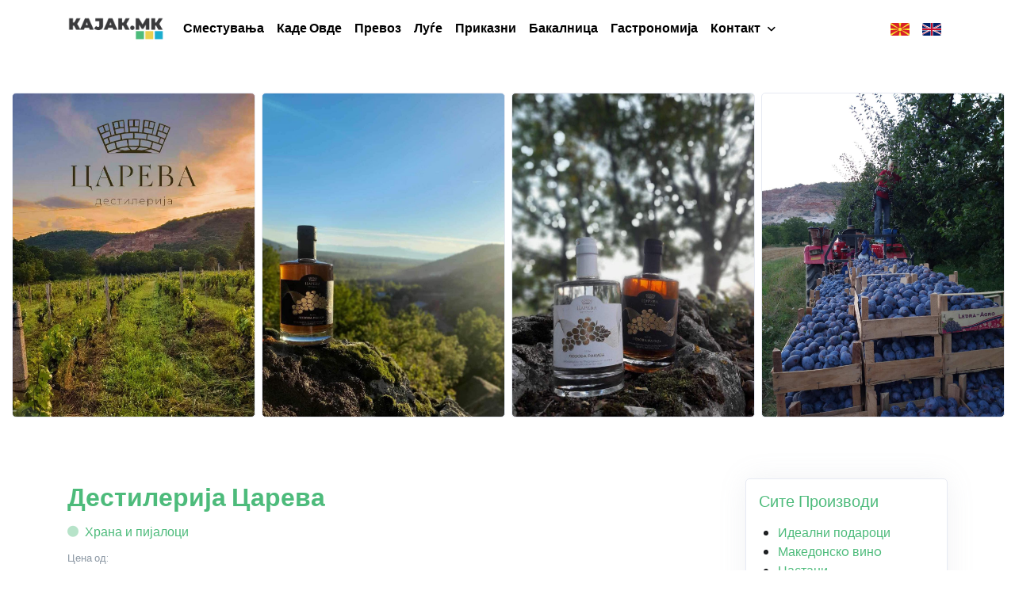

--- FILE ---
content_type: text/html; charset=UTF-8
request_url: https://kajak.mk/bakalnica/proizvod/destilerija-careva
body_size: 10785
content:
<!-- zako.mk, 2024 -->
<!DOCTYPE html>
<html lang="mk">

	<head>
		
		<meta charset="utf-8">
<meta http-equiv="X-UA-Compatible" content="IE=edge">
<meta name="viewport" content="width=device-width, initial-scale=1, shrink-to-fit=no">
<meta name="description" content="Произоводите можете да ги нарачате со селектирање на истите подоле. Селектирајте кои производи и колкава количина сакате да нарачате и очекувајте да ве контактираме
Македонска ракија од слива, грозје и јаболка. Производите се дистрибуираат низ цела Македонија по брза пошта или карго. Плаќањето на производите и доставата е при подигање на пратката. При нарачка пишете ја точната адреса на која сакате да ви пристигне пратката. Улица, град, населба (ако има) и точен телефонски број. Цената на доставата се движи од 80-150 денари за цела пратка.">
<meta name="twitter:card" content="summary_large_image" />

<meta name="apple-mobile-web-app-title" content="Kajak.mk">
<meta name="application-name" content="Kajak.mk">
<meta name="msapplication-TileColor" content="#4dbb7b">
<meta name="msapplication-config" content="/assets/icons/browserconfig.xml">
<meta name="theme-color" content="#4dbb7b">

<meta property="og:url" content="https://kajak.mk/bakalnica/proizvod/destilerija-careva" />
<meta property="og:type" content="website" />
<meta property="og:title" content="Дестилерија Царева - Kajak.mk" />
<meta property="og:description" content="Произоводите можете да ги нарачате со селектирање на истите подоле. Селектирајте кои производи и колкава количина сакате да нарачате и очекувајте да ве контактираме
Македонска ракија од слива, грозје и јаболка. Производите се дистрибуираат низ цела Македонија по брза пошта или карго. Плаќањето на производите и доставата е при подигање на пратката. При нарачка пишете ја точната адреса на која сакате да ви пристигне пратката. Улица, град, населба (ако има) и точен телефонски број. Цената на доставата се движи од 80-150 денари за цела пратка." />
<meta property="og:image" content="https://cdn.kajak.mk/static/a2b96ae8-39ef-d05b-b715-fc439f168564.jpg" />

<link rel="canonical" href="https://kajak.mk/bakalnica/proizvod/destilerija-careva" />

<meta name="csrf" content="6e29015d-65a0-7ca2-2035-947f5caf7e04" />



<title>Дестилерија Царева - Kajak.mk</title>
		
		<link rel="apple-touch-icon" sizes="180x180" href="/assets/icons/apple-touch-icon.png">
<link rel="icon" type="image/png" sizes="32x32" href="/assets/icons/favicon-32x32.png">
<link rel="icon" type="image/png" sizes="16x16" href="/assets/icons/favicon-16x16.png">
<link rel="manifest" href="/assets/icons/site.webmanifest">
<link rel="mask-icon" href="/assets/icons/safari-pinned-tab.svg" color="#4dbb7b">
<link rel="shortcut icon" href="/assets/icons/favicon.ico">

		



    <link href="https://fonts.googleapis.com/css2?family=Poppins:ital,wght@0,100;0,200;0,300;0,400;0,500;0,600;0,700;0,800;0,900;1,100;1,200;1,300;1,400;1,500;1,600;1,700;1,800;1,900&display=swap" rel="stylesheet">



<link rel="stylesheet" href="/assets/vendor/custombox/dist/custombox.min.css">
<link rel="stylesheet" href="/assets/vendor/animate.css/animate.min.css">
<link rel="stylesheet" href="/assets/vendor/summernote/dist/summernote-lite.css">
<link rel="stylesheet" href="/assets/vendor/slick-carousel/slick/slick.css">
<link rel="stylesheet" href="/assets/vendor/ekko/ekko-lightbox.css">

<link rel="stylesheet" href="/assets/css/dropzone.min.css?b6eac77c">
<link rel="stylesheet" href="/assets/css/jquery-ui.min.css">
<link rel="stylesheet" href="/assets/css/flatpickr.min.css">
<link rel="stylesheet" href="/assets/css/leaflet.css">





    <link rel="stylesheet" href="/assets/css/theme-new.css?1817e4d8">



<link rel="stylesheet" href="/assets/css/fontawesome.min.css">

<link rel="stylesheet" href="/assets/css/style.css?d4fff149">
		
	</head>
	
	<body>

		

<header id="header" class="u-header ">

	<div id="logoAndNav" class="container">

		<div class="">
			
			<nav class="navbar navbar-expand-md u-header__navbar u-header__navbar--no-space hs-menu-initialized hs-menu-horizontal">
			
				<a class="navbar-brand u-header__navbar-brand-center py-3 py-md-0" href="https://kajak.mk/" aria-label="Kajak.mk">
					<img src="/assets/img/logo/logo.png" style="height: 30px;">
				</a>

				<div class="d-block d-md-none">
					
						<a class="transition-3d-hover mr-3" href="https://kajak.mk/lang/mk">
							<img src="/assets/img/flags/mk.svg" alt="" height="18" style="border-radius: 2px;">
						</a>
					
						<a class="transition-3d-hover mr-3" href="https://kajak.mk/lang/en">
							<img src="/assets/img/flags/en.svg" alt="" height="18" style="border-radius: 2px;">
						</a>
					
				</div>
			
				<button type="button" class="navbar-toggler btn u-hamburger" aria-label="Toggle navigation" aria-expanded="false" aria-controls="navBar" data-toggle="collapse" data-target="#navBar">
					<span id="hamburgerTrigger" class="u-hamburger__box">
						<span class="u-hamburger__inner"></span>
					</span>
				</button>
			
				<div id="navBar" class="collapse navbar-collapse u-header__navbar-collapse">
					<ul class="navbar-nav u-header__navbar-nav w-100 ml-0">
			
						<li class="nav-item u-header__nav-item">
							<a class="nav-link u-header__nav-link px-md-2 font-weight-bold" href="https://kajak.mk/smestuvanja/site">Сместувања</a>
						</li>
			
						<li class="nav-item u-header__nav-item">
							<a class="nav-link u-header__nav-link px-md-2 font-weight-bold" href="https://kajak.mk/atrakcii/site">Каде Овде</a>
						</li>
			
						<li class="nav-item u-header__nav-item">
							<a class="nav-link u-header__nav-link px-md-2 font-weight-bold" href="https://kajak.mk/rent-a-car-macedonia/">Превоз</a>
						</li>
			
						<li class="nav-item u-header__nav-item">
							<a class="nav-link u-header__nav-link px-md-2 font-weight-bold" href="https://kajak.mk/luge/site">Луѓе</a>
						</li>
			
						<li class="nav-item u-header__nav-item">
							<a class="nav-link u-header__nav-link px-md-2 font-weight-bold" href="https://kajak.mk/blog/">Приказни</a>
						</li>
			
						<li class="nav-item u-header__nav-item">
							<a class="nav-link u-header__nav-link px-md-2 font-weight-bold" href="https://kajak.mk/bakalnica/site/">Бакалница</a>
						</li>
			
						<li class="nav-item u-header__nav-item">
							<a class="nav-link u-header__nav-link px-md-2 font-weight-bold" href="https://kajak.mk/gastronomii/site">Гастрономија</a>
						</li>
			
						<li class="nav-item u-header__nav-item dropdown" style="margin-right: auto;">
							<a class="nav-link u-header__nav-link px-md-2 font-weight-bold dropdown-toggle" href="#" data-toggle="dropdown">Контакт</a>
							<div class="dropdown-menu">
								<a class="dropdown-item" href="https://kajak.mk/team-building">Team Building</a>
								<a class="dropdown-item" href="https://kajak.mk/za">За Нас</a>
								<a class="dropdown-item" href="https://kajak.mk/dodaj-smestuvanje">Додај Сместување</a>
								<a class="dropdown-item" href="https://kajak.mk/kontakt">Ви треба совет?</a>
							</div>
						</li>

						<!-- <li class="nav-item u-header__nav-item d-sm-inline-block d-md-none">
							<a class="nav-link u-header__nav-link px-md-2 font-weight-bold" href="https://kajak.mk/zacuvani">Зачувани</a>
						</li>

						<li class="nav-item u-header__nav-last-item pl-2">
							<a class="btn btn-sm btn-icon btn-soft-primary rounded-circle transition-3d-hover mr-1" href="https://kajak.mk/zacuvani">
								<span class="fad fa-star-half btn-icon__inner"></span>
								
							</a>
						</li> -->

						

						
							
						
						
						
							<li class="nav-item u-header__nav-item dropdown ml-md-2 mb-3 mb-md-0 d-none d-md-inline">
								<a class="transition-3d-hover" href="https://kajak.mk/lang/mk">
									<img src="/assets/img/flags/mk.svg" alt="" height="16" class="mr-2" style="border-radius: 2px;">
									<span class="d-md-none">Македонски</span>
								</a>
							</li>
						
							<li class="nav-item u-header__nav-item dropdown ml-md-2 mb-3 mb-md-0 d-none d-md-inline">
								<a class="transition-3d-hover" href="https://kajak.mk/lang/en">
									<img src="/assets/img/flags/en.svg" alt="" height="16" class="mr-2" style="border-radius: 2px;">
									<span class="d-md-none">Англиски</span>
								</a>
							</li>
						

						<li class="nav-item u-header__nav-item dropdown ml-md-3 mb-3 mb-md-0 d-none">
							<a class="transition-3d-hover mr-1" href="#" data-toggle="dropdown">
								<img src="/assets/img/flags/mk.svg" alt="" height="15" class="mr-2" style="border-radius: 2px;">
								<span class="d-md-none">Македонски</span>
							</a>
							<div class="dropdown-menu border pt-2">
								<span class="dropdown-item-text text-primary lead font-weight-normal">Јазик</span>
								
									<a class="dropdown-item" href="https://kajak.mk/lang/mk">
										<img src="/assets/img/flags/mk.svg" alt="" height="15" class="mr-2" style="border-radius: 2px;">
										Македонски
									</a>
								
									<a class="dropdown-item" href="https://kajak.mk/lang/en">
										<img src="/assets/img/flags/en.svg" alt="" height="15" class="mr-2" style="border-radius: 2px;">
										Англиски
									</a>
								
							</div>
						</li>			
			
					</ul>
				</div>
			
			</nav>

		</div>

	</div>

</header>

<main id="content" role="main">



	<div class="container-fluid mb-5">
		<div class="js-slick-carousel u-slick u-slick--gutters-1"
			data-slides-show="4"
			data-slides-scroll="1"
			data-arrows-classes="d-inline-block u-slick__arrow-classic u-slick__arrow-centered--y rounded-circle"
			data-arrow-left-classes="fad fa-arrow-left u-slick__arrow-classic-inner u-slick__arrow-classic-inner--left ml-lg-2 ml-xl-4"
			data-arrow-right-classes="fad fa-arrow-right u-slick__arrow-classic-inner u-slick__arrow-classic-inner--right mr-lg-2 mr-xl-4"
			data-responsive='[{
				"breakpoint": 992,
				"settings": {
				  "slidesToShow": 2
				}
			  }, {
				"breakpoint": 768,
				"settings": {
				  "slidesToShow": 1
				}
			  }, {
				"breakpoint": 554,
				"settings": {
				  "slidesToShow": 1
				}
			  }]'
		>
			
				<a class="js-slide bg-img-hero-center rounded p-1 border d-block" style="background-image: url(https://cdn.kajak.mk/static/a2b96ae8-39ef-d05b-b715-fc439f168564.jpg);" data-type="image" href="https://cdn.kajak.mk/static/a2b96ae8-39ef-d05b-b715-fc439f168564.jpg" data-fslightbox="gallery-74c9df5a-c2c2-e151-d2ab-92dacffbbb8b">
					<div class="space-4">
					</div>
				</a>
			
				<a class="js-slide bg-img-hero-center rounded p-1 border d-block" style="background-image: url(https://cdn.kajak.mk/static/fab83446-85f8-4c10-ea15-bff720cbbbb5.jpg);" data-type="image" href="https://cdn.kajak.mk/static/fab83446-85f8-4c10-ea15-bff720cbbbb5.jpg" data-fslightbox="gallery-74c9df5a-c2c2-e151-d2ab-92dacffbbb8b">
					<div class="space-4">
					</div>
				</a>
			
				<a class="js-slide bg-img-hero-center rounded p-1 border d-block" style="background-image: url(https://cdn.kajak.mk/static/72e2eedc-2ece-7fe0-f819-33d167408ab5.jpg);" data-type="image" href="https://cdn.kajak.mk/static/72e2eedc-2ece-7fe0-f819-33d167408ab5.jpg" data-fslightbox="gallery-74c9df5a-c2c2-e151-d2ab-92dacffbbb8b">
					<div class="space-4">
					</div>
				</a>
			
				<a class="js-slide bg-img-hero-center rounded p-1 border d-block" style="background-image: url(https://cdn.kajak.mk/static/0c670bfb-6771-fdc6-00e1-2d10a2b20bef.jpg);" data-type="image" href="https://cdn.kajak.mk/static/0c670bfb-6771-fdc6-00e1-2d10a2b20bef.jpg" data-fslightbox="gallery-74c9df5a-c2c2-e151-d2ab-92dacffbbb8b">
					<div class="space-4">
					</div>
				</a>
			
				<a class="js-slide bg-img-hero-center rounded p-1 border d-block" style="background-image: url(https://cdn.kajak.mk/static/7cb885a0-2eae-c3a2-baa3-7ba95c32845f.jpg);" data-type="image" href="https://cdn.kajak.mk/static/7cb885a0-2eae-c3a2-baa3-7ba95c32845f.jpg" data-fslightbox="gallery-74c9df5a-c2c2-e151-d2ab-92dacffbbb8b">
					<div class="space-4">
					</div>
				</a>
			
				<a class="js-slide bg-img-hero-center rounded p-1 border d-block" style="background-image: url(https://cdn.kajak.mk/static/23ad91b4-8b11-f646-16da-d1daa1558293.jpg);" data-type="image" href="https://cdn.kajak.mk/static/23ad91b4-8b11-f646-16da-d1daa1558293.jpg" data-fslightbox="gallery-74c9df5a-c2c2-e151-d2ab-92dacffbbb8b">
					<div class="space-4">
					</div>
				</a>
			
				<a class="js-slide bg-img-hero-center rounded p-1 border d-block" style="background-image: url(https://cdn.kajak.mk/static/321e2c41-4b30-9058-5cd5-679f945f3788.jpg);" data-type="image" href="https://cdn.kajak.mk/static/321e2c41-4b30-9058-5cd5-679f945f3788.jpg" data-fslightbox="gallery-74c9df5a-c2c2-e151-d2ab-92dacffbbb8b">
					<div class="space-4">
					</div>
				</a>
			
		</div>
	</div>

	<div class="container space-bottom-2">

		<div class="row">

			<div class="col-md-9">

				<div class="d-md-flex justify-content-between">

					<div>							
						<h2 class="text-primary">Дестилерија Царева</h2>
						<a href="https://kajak.mk/bakalnica/c08a2894-hrana" class="d-block mb-2">
							<span class="fad fa-sm fa-circle mr-1"></span>
							Храна и пијалоци
						</a>

						<div>
							<small class="text-muted">Цена од:</small>
							<h3 class="font-weight-light text-primary mb-4">660.00 ден</h3>
						</div>

						

						<p>Произоводите можете да ги нарачате со селектирање на истите подоле. Селектирајте кои производи и колкава количина сакате да нарачате и очекувајте да ве контактираме
Македонска ракија од слива, грозје и јаболка. Производите се дистрибуираат низ цела Македонија по брза пошта или карго. Плаќањето на производите и доставата е при подигање на пратката. При нарачка пишете ја точната адреса на која сакате да ви пристигне пратката. Улица, град, населба (ако има) и точен телефонски број. Цената на доставата се движи од 80-150 денари за цела пратка.</p> 
		
					</div>

					<div>
						
					</div>

				</div>
				
				<div style="border-bottom: 3px solid #4dbb7b;"></div>
		
				<div class="my-4">
					<p>Дестилеријата се наоѓа во Клименштани- охридски регион кој е познат по производството на квалитетно грозје и овошје и каде природните услови се идеални за одгледување на овошје. На надморска висина од 700 метри, овој предел има природна киселка почва што придонесува за квалитетна ракија.</p><p class="MsoNormal" style="margin-bottom: 1rem;">Семејството Димитриески обработува земјиште од 25000 м2, на кое има засадено грозје од сортата жуплјанка, хамбург, рекацители и прокупец, сливи од сортата стелни и лепотица, јаболка од сортите златен и црвен делишец, ајдарет и јонаголд.<br></p><p class="MsoNormal" style="margin-bottom: 1rem;"><o:p></o:p></p><p class="MsoNormal" style="margin-bottom: 1rem;">Дестилеријата произведува неколку типови ракија и тоа: Ракија од грозје ,слива и јаболко; бели и жолти. Белите се 50 степени, а жолтите 40-43 степени. Главниот рецепт е стариот, традиционалниот рецепт преку кој моите дедовци произведувале ракија, но имаме додадено и наши иновации кои придонесуваат за вкусот и квалитетот на ракијата.</p>
				</div>

				<div class="space-top-1" id="product-order-form">
					<h3 class="text-primary mb-4">Направи нарачка</h3>

					<div class="row mb-4">
						
							<div class="col-md-4">
								<div class="card mb-4">
									<a href="https://cdn.kajak.mk/static/a639a01a-a7d9-0184-1c02-e98c8cf7f94a.jpg" target="_blank" data-type="image">
										<img src="https://cdn.kajak.mk/static/a639a01a-a7d9-0184-1c02-e98c8cf7f94a.jpg" alt="https://cdn.kajak.mk/static/a639a01a-a7d9-0184-1c02-e98c8cf7f94a.jpg" class="card-img-top">
									</a>
									<div class="card-body">
										<h4 class="text-primary font-weight-light mb-1">Лозова бела ракија 0,7l</h4>
										<small class="text-muted">Алкохол: 50%
Најпроучен македонски аператив. Зреена во инокс буриња/танкери 12 месеци. Пријатен и богат вкус и мирис. Добиета од 100% македонско-охридско грозје.</small>
										<div class="d-flex justify-content-between align-items-end pt-1">
					
											<div>
												<small class="text-muted">Цена</small>
												<p class="text-success my-n1">660.00 ден</p>
											</div>
						
											<button type="button" data-option="{&quot;Title&quot;:&quot;Лозова бела ракија 0,7l&quot;,&quot;Price&quot;:660,&quot;Media&quot;:&quot;https:\/\/cdn.kajak.mk\/static\/a639a01a-a7d9-0184-1c02-e98c8cf7f94a.jpg&quot;,&quot;Description&quot;:&quot;Алкохол: 50%\r\nНајпроучен македонски аператив. Зреена во инокс буриња\/танкери 12 месеци. Пријатен и богат вкус и мирис. Добиета од 100% македонско-охридско грозје.&quot;,&quot;ID&quot;:&quot;a496fb74-3ee7-246f-838b-fe9dc386df40&quot;,&quot;PriceFormatted&quot;:&quot;660.00 ден&quot;,&quot;Currency&quot;:&quot;ден&quot;}"  class="product-order btn btn-xs btn-soft-primary transition-3d-hover">
												Купи
												<span class="fad fa-shopping-cart ml-1"></span>
											</button>
						
										</div>
									</div>
								</div>
							</div>
						
							<div class="col-md-4">
								<div class="card mb-4">
									<a href="https://cdn.kajak.mk/static/b3127793-6e01-5785-6300-5cdf8fe5ec55.jpg" target="_blank" data-type="image">
										<img src="https://cdn.kajak.mk/static/b3127793-6e01-5785-6300-5cdf8fe5ec55.jpg" alt="https://cdn.kajak.mk/static/b3127793-6e01-5785-6300-5cdf8fe5ec55.jpg" class="card-img-top">
									</a>
									<div class="card-body">
										<h4 class="text-primary font-weight-light mb-1">Бела ракија од слива 0,7l</h4>
										<small class="text-muted">Алкохол: 50%
Неверојатен благ мирис и едноставен вкус на слива. Зреена во инокс буриња и бистра и безбојна, свежа и мек завршеток.</small>
										<div class="d-flex justify-content-between align-items-end pt-1">
					
											<div>
												<small class="text-muted">Цена</small>
												<p class="text-success my-n1">660.00 ден</p>
											</div>
						
											<button type="button" data-option="{&quot;Title&quot;:&quot;Бела ракија од слива 0,7l&quot;,&quot;Price&quot;:660,&quot;Media&quot;:&quot;https:\/\/cdn.kajak.mk\/static\/b3127793-6e01-5785-6300-5cdf8fe5ec55.jpg&quot;,&quot;Description&quot;:&quot;Алкохол: 50%\r\nНеверојатен благ мирис и едноставен вкус на слива. Зреена во инокс буриња и бистра и безбојна, свежа и мек завршеток.&quot;,&quot;ID&quot;:&quot;5fcb4cf5-ca9a-db91-cc6b-65d66cf99d67&quot;,&quot;PriceFormatted&quot;:&quot;660.00 ден&quot;,&quot;Currency&quot;:&quot;ден&quot;}"  class="product-order btn btn-xs btn-soft-primary transition-3d-hover">
												Купи
												<span class="fad fa-shopping-cart ml-1"></span>
											</button>
						
										</div>
									</div>
								</div>
							</div>
						
							<div class="col-md-4">
								<div class="card mb-4">
									<a href="https://cdn.kajak.mk/static/f7cb835d-c1ad-8fd8-c4c1-08d2ac090d10.jpg" target="_blank" data-type="image">
										<img src="https://cdn.kajak.mk/static/f7cb835d-c1ad-8fd8-c4c1-08d2ac090d10.jpg" alt="https://cdn.kajak.mk/static/f7cb835d-c1ad-8fd8-c4c1-08d2ac090d10.jpg" class="card-img-top">
									</a>
									<div class="card-body">
										<h4 class="text-primary font-weight-light mb-1">Бела ракија од јаболко 0,7l</h4>
										<small class="text-muted">Алкохол: 50%
Питом мирис и вкус кој доминира на свежо јаволко. Направена од зрели и сочни пловоди се пие разладена.</small>
										<div class="d-flex justify-content-between align-items-end pt-1">
					
											<div>
												<small class="text-muted">Цена</small>
												<p class="text-success my-n1">660.00 ден</p>
											</div>
						
											<button type="button" data-option="{&quot;Title&quot;:&quot;Бела ракија од јаболко 0,7l&quot;,&quot;Price&quot;:660,&quot;Media&quot;:&quot;https:\/\/cdn.kajak.mk\/static\/f7cb835d-c1ad-8fd8-c4c1-08d2ac090d10.jpg&quot;,&quot;Description&quot;:&quot;Алкохол: 50%\r\nПитом мирис и вкус кој доминира на свежо јаволко. Направена од зрели и сочни пловоди се пие разладена.&quot;,&quot;ID&quot;:&quot;c46197fb-0cc1-0293-6806-cf5953459ad7&quot;,&quot;PriceFormatted&quot;:&quot;660.00 ден&quot;,&quot;Currency&quot;:&quot;ден&quot;}"  class="product-order btn btn-xs btn-soft-primary transition-3d-hover">
												Купи
												<span class="fad fa-shopping-cart ml-1"></span>
											</button>
						
										</div>
									</div>
								</div>
							</div>
						
							<div class="col-md-4">
								<div class="card mb-4">
									<a href="https://cdn.kajak.mk/static/3498266c-f03c-e269-4aae-8d11659d7079.jpg" target="_blank" data-type="image">
										<img src="https://cdn.kajak.mk/static/3498266c-f03c-e269-4aae-8d11659d7079.jpg" alt="https://cdn.kajak.mk/static/3498266c-f03c-e269-4aae-8d11659d7079.jpg" class="card-img-top">
									</a>
									<div class="card-body">
										<h4 class="text-primary font-weight-light mb-1">Жолта ракија од јаболко 0,7l</h4>
										<small class="text-muted">Алкохол: 40%
Овошна ракија од јаболко со интензивна арома и вкус на јаболко. Произведена од сиртите делишец, ајдаред и јона голд.</small>
										<div class="d-flex justify-content-between align-items-end pt-1">
					
											<div>
												<small class="text-muted">Цена</small>
												<p class="text-success my-n1">660.00 ден</p>
											</div>
						
											<button type="button" data-option="{&quot;Title&quot;:&quot;Жолта ракија од јаболко 0,7l&quot;,&quot;Price&quot;:660,&quot;Media&quot;:&quot;https:\/\/cdn.kajak.mk\/static\/3498266c-f03c-e269-4aae-8d11659d7079.jpg&quot;,&quot;Description&quot;:&quot;Алкохол: 40%\r\nОвошна ракија од јаболко со интензивна арома и вкус на јаболко. Произведена од сиртите делишец, ајдаред и јона голд.&quot;,&quot;ID&quot;:&quot;fff81890-f4e1-a067-e13f-961ba5afd4d1&quot;,&quot;PriceFormatted&quot;:&quot;660.00 ден&quot;,&quot;Currency&quot;:&quot;ден&quot;}"  class="product-order btn btn-xs btn-soft-primary transition-3d-hover">
												Купи
												<span class="fad fa-shopping-cart ml-1"></span>
											</button>
						
										</div>
									</div>
								</div>
							</div>
						
							<div class="col-md-4">
								<div class="card mb-4">
									<a href="https://cdn.kajak.mk/static/a8958bee-bcde-427f-3e75-7e9cd6acd497.jpg" target="_blank" data-type="image">
										<img src="https://cdn.kajak.mk/static/a8958bee-bcde-427f-3e75-7e9cd6acd497.jpg" alt="https://cdn.kajak.mk/static/a8958bee-bcde-427f-3e75-7e9cd6acd497.jpg" class="card-img-top">
									</a>
									<div class="card-body">
										<h4 class="text-primary font-weight-light mb-1">Жолта ракија од слива 0,7l</h4>
										<small class="text-muted">Алкохол: 40%
Високо ароматична ракија, направена од сорти црвена ранка и стенли. 12 месеци чувана во дабови буриња. Мирис на слива со дискретни тонови на дабово дрво со моќна овошна арома и сладок завршеток. Се сервира од 14 до 16 степени.</small>
										<div class="d-flex justify-content-between align-items-end pt-1">
					
											<div>
												<small class="text-muted">Цена</small>
												<p class="text-success my-n1">660.00 ден</p>
											</div>
						
											<button type="button" data-option="{&quot;Title&quot;:&quot;Жолта ракија од слива 0,7l&quot;,&quot;Price&quot;:660,&quot;Media&quot;:&quot;https:\/\/cdn.kajak.mk\/static\/a8958bee-bcde-427f-3e75-7e9cd6acd497.jpg&quot;,&quot;Description&quot;:&quot;Алкохол: 40%\r\nВисоко ароматична ракија, направена од сорти црвена ранка и стенли. 12 месеци чувана во дабови буриња. Мирис на слива со дискретни тонови на дабово дрво со моќна овошна арома и сладок завршеток. Се сервира од 14 до 16 степени.&quot;,&quot;ID&quot;:&quot;2d2dcd24-8e8d-2381-7000-28d61b0be7a0&quot;,&quot;PriceFormatted&quot;:&quot;660.00 ден&quot;,&quot;Currency&quot;:&quot;ден&quot;}"  class="product-order btn btn-xs btn-soft-primary transition-3d-hover">
												Купи
												<span class="fad fa-shopping-cart ml-1"></span>
											</button>
						
										</div>
									</div>
								</div>
							</div>
						
							<div class="col-md-4">
								<div class="card mb-4">
									<a href="https://cdn.kajak.mk/static/17add949-2e5e-fad8-3eff-273eabadd612.jpg" target="_blank" data-type="image">
										<img src="https://cdn.kajak.mk/static/17add949-2e5e-fad8-3eff-273eabadd612.jpg" alt="https://cdn.kajak.mk/static/17add949-2e5e-fad8-3eff-273eabadd612.jpg" class="card-img-top">
									</a>
									<div class="card-body">
										<h4 class="text-primary font-weight-light mb-1">Лозова жолта ракија 0,7l</h4>
										<small class="text-muted">Алкохол: 50%
Изразито сладок вкус и дискретен мускат. Произведена од хамбург мускат, жупњанка и р’кацитељи. Хармонична со зрел вкус и примамлива арома на карамела, тутун и чоколадо.</small>
										<div class="d-flex justify-content-between align-items-end pt-1">
					
											<div>
												<small class="text-muted">Цена</small>
												<p class="text-success my-n1">660.00 ден</p>
											</div>
						
											<button type="button" data-option="{&quot;Title&quot;:&quot;Лозова жолта ракија 0,7l&quot;,&quot;Price&quot;:660,&quot;Media&quot;:&quot;https:\/\/cdn.kajak.mk\/static\/17add949-2e5e-fad8-3eff-273eabadd612.jpg&quot;,&quot;Description&quot;:&quot;Алкохол: 50%\r\nИзразито сладок вкус и дискретен мускат. Произведена од хамбург мускат, жупњанка и р’кацитељи. Хармонична со зрел вкус и примамлива арома на карамела, тутун и чоколадо.&quot;,&quot;ID&quot;:&quot;2717eebc-5eef-d112-36cc-00df0f8a97ea&quot;,&quot;PriceFormatted&quot;:&quot;660.00 ден&quot;,&quot;Currency&quot;:&quot;ден&quot;}"  class="product-order btn btn-xs btn-soft-primary transition-3d-hover">
												Купи
												<span class="fad fa-shopping-cart ml-1"></span>
											</button>
						
										</div>
									</div>
								</div>
							</div>
						
					</div>

					<form method="POST" class="card" style="display: none;" id="product-order-card">
						<div class="card-header py-2 px-3">
							<h4 class="text-primary font-weight-light mb-0">Моја Нарачка</h4>
						</div>
						<div class="table-responsive">
    						<table class="table table-striped mb-0">
    							<thead>
    								<th class="border-top-0">Производ</th>
    								<th class="border-top-0">Количина</th>
    								<th class="border-top-0">Цена</th>
    								<th class="border-top-0">Вкупна цена</th>
    								<th class="border-top-0"></th>
    							</thead>
    							<tbody id="product-order-table">
    
    							</tbody>
    							<tfoot>
    								<th><b>Вкупно</b></th>
    								<th id="product-order-total-quanity">0</th>
    								<th></th>
    								<th id="product-order-total-total" data-currency="ден">0.00 ден</th>
    								<th></th>
    							</tfoot>
    						</table>
						</div>
						<div class="card-body">
							<div class="row">
								<div class="col-md-6">
									<div class="form-group">
										<label>Име и презиме</label>
										<input type="text" class="form-control" name="Name" placeholder="Стефан Стефковски" required="" data-msg="Внесете го Вашето име" data-error-class="u-has-error" data-success-class="u-has-success">
									</div>
								</div>
								<div class="col-md-6">
									<div class="form-group">
										<label>Е-маил <i class="text-muted">(незадолжително)</i></label>
										<input type="email" class="form-control" name="Email" placeholder="primer@email.com" data-msg="Внесете ја Вашата е-маил адреса" data-error-class="u-has-error" data-success-class="u-has-success">
									</div>
								</div>
							</div>
							<div class="row">
								<div class="col-md-6">
									<div class="form-group">
										<label>Телефонски број</label>
										<input type="text" class="form-control" name="Phone" placeholder="+38970123456" required="" data-msg="Внесете го Вашиот телефонски број" data-error-class="u-has-error" data-success-class="u-has-success">
									</div>
								</div>
								<div class="col-md-6">
									<div class="form-group">
										<label>Адреса за испорака</label>
										<input type="text" class="form-control" name="Address" placeholder="Партизанска ББ, Скопје" required="" data-msg="Внесете ја Вашата адреса" data-error-class="u-has-error" data-success-class="u-has-success">
									</div>
								</div>
							</div>
						</div>
						<div class="card-footer">
							<button type="submit" class="btn btn-sm btn-primary">
								<span class="fad fa-shopping-cart mr-1"></span>
								<span>Испрати барање за нарачка</span>
							</button>
						</div>
					</form>

				</div>

				<div class="mt-5"><img src="/assets/img/products-banner.png" alt="" class="w-100 w-md-50"></div>

				<form action="https://kajak.mk/comment/new" method="POST" class="my-5">
	<input type="hidden" name="Return" value="https://kajak.mk/bakalnica/proizvod/destilerija-careva">
	<input type="hidden" name="Type" value="40389cd1-6d9b-45fd-8e78-f12cdfe648a5">
	<input type="hidden" name="Subject" value="74c9df5a-c2c2-e151-d2ab-92dacffbbb8b">
	<div class="card card-body shadow-sm">
		<p class="lead text-primary">Остави Коментар</p>
		
		<div class="row">
			<div class="col-md-6">
				<div class="form-group">
					<label>Име и Презиме</label>
					<input type="text" class="form-control" name="Name" placeholder="Стефан Стефковски" required="" data-msg="Внесете го Вашето име" data-error-class="u-has-error" data-success-class="u-has-success">
				</div>
			</div>
			<div class="col-md-6">
				<div class="form-group">
					<label>E-Mail <i class="text-muted small">(потребен за идентификација, не се објавува јавно)</i></label>
					<input type="email" class="form-control" name="Email" placeholder="primer@email.com" required="" data-msg="Внесете ја Вашата е-маил адреса" data-error-class="u-has-error" data-success-class="u-has-success">
				</div>
			</div>
		</div>
		<div class="form-group">
			<label>Коментар</label>
			<textarea name="Content" rows="5" maxlength="20000" class="form-control" placeholder="Оставете го Вашиот коментар тука" required></textarea>
		</div>
		<button type="button" data-toggle="modal" data-target="#comment-new-confirm-modal" class="btn btn-soft-primary transition-3d-hover ml-auto">
			<span class="fad fa-comment mr-2"></span>
			<span>Коментирај</span>
		</button>
		<div class="modal fade" tabindex="-1" id="comment-new-confirm-modal">
			<div class="modal-dialog modal-dialog-centered">
				<div class="modal-content">
					<div class="modal-header">
						<h5 class="modal-title text-success">ДАЛИ ЗНАЕТЕ ДЕКА ОВА Е ЈАВЕН КОМЕНТАР А НЕ ПРАШАЊЕ?</h5>
						<button type="button" class="close" data-dismiss="modal" aria-label="Close">
							<span aria-hidden="true">&times;</span>
						</button>
					</div>
					<div class="modal-body">
						<p>Доколку сакате да споделите коментар за вашето искуство од тука кликнете ДА, а доколку ве интересира информација тогаш кликнете НЕ и испратете барање најгоре каде што ви пишува ИСПРАТИ БАРАЊЕ ЗА РЕЗЕРВАЦИЈА</p>
						<div class="d-flex justify-content-between">
							<button type="submit" class="btn btn-primary transition-3d-hover">
								<span class="fad fa-comment mr-2"></span>
								<span>Да, Коментирај</span>
							</button>
							<button type="button" class="btn btn-danger transition-3d-hover" data-dismiss="modal">
								<span class="fad fa-calendar mr-2"></span>
								<span>Не, Испрати барање</span>
							</button>
						</div>
					</div>
				</div>
			</div>
		</div>

	</div>
</form>





			</div>

			<div class="col-md-3">
				
				<div class="border rounded shadow-sm mb-3">

	<nav class="navbar navbar-expand-lg navbar-light flex-md-column align-items-start mb-md-2">

		<a href="https://kajak.mk/bakalnica/site" class="navbar-brand text-primary mb-md-2">Сите Производи</a>

		<button class="navbar-toggler border-0 text-primary mr-n2" type="button" data-toggle="collapse" data-target="#categories-sidebar">
		  <span class="navbar-toggler-icon"></span>
		</button>
	  
		<div class="collapse navbar-collapse mt-2 mt-md-0 w-100" id="categories-sidebar">
			
			<ul class="mb-0 pl-4">

	
				
		<li>
			<a href="https://kajak.mk/bakalnica/51384651-idealni-podaroci">Идеални подароци</a>
		
			<ul class="mb-0 pl-4">

	

</ul>

		</li>
	
	
				
		<li>
			<a href="https://kajak.mk/bakalnica/makedonsko-vino">Македонскo винo</a>
		
			<ul class="mb-0 pl-4">

	

</ul>

		</li>
	
	
				
		<li>
			<a href="https://kajak.mk/bakalnica/17187e4a-nastani">Настани</a>
		
			<ul class="mb-0 pl-4">

	

</ul>

		</li>
	
	
				
		<li>
			<a href="https://kajak.mk/bakalnica/68f4d94e-obleka">Облека</a>
		
			<ul class="mb-0 pl-4">

	

</ul>

		</li>
	
	
				
		<li>
			<a href="https://kajak.mk/bakalnica/581bc0ff-od-prirodata">Од природата</a>
		
			<ul class="mb-0 pl-4">

	

</ul>

		</li>
	
	
				
		<li>
			<a href="https://kajak.mk/bakalnica/64053b44-prirodna-kozmetika">Природна козметика</a>
		
			<ul class="mb-0 pl-4">

	

</ul>

		</li>
	
	
				
		<li>
			<a href="https://kajak.mk/bakalnica/4dabdbc5-rachni-izrabotki">Рачни изработки</a>
		
			<ul class="mb-0 pl-4">

	

</ul>

		</li>
	
	
				
		<li>
			<a href="https://kajak.mk/bakalnica/c08a2894-hrana">Храна и пијалоци</a>
		
			<ul class="mb-0 pl-4">

	

</ul>

		</li>
	
	

</ul>

		</div>

	</nav>

</div>

			</div>

		</div>

		<div class="space-top-2">
			<h3 class="text-primary text-center mb-5">Разгледајте повеќе производи</h3>
			<div class="card-sm-columns card-sm-2-count card-lg-3-count card-1-gap">

	

		<div class="card shadow-sm mb-5">
		
			<a href="https://kajak.mk/bakalnica/proizvod/cd419b50-chetirigodishna-domashna-lozova-rakija-od-gevgelisko-podnebje">
				<img class="card-img-top w-100" src="https://cdn.kajak.mk/static/6c171b6c-f00a-4c0c-63e1-6c2d49549b68.jpg" loading="lazy">
			</a>
		
			<div class="card-body pl-4 pr-4 pb-3 pt-3">

				<a href="https://kajak.mk/bakalnica/c08a2894-hrana" class="d-block font-size-1">
					Храна и пијалоци
				</a>

				<div>
					<a href="https://kajak.mk/bakalnica/proizvod/cd419b50-chetirigodishna-domashna-lozova-rakija-od-gevgelisko-podnebje" class="font-size-2 mb-0">
						Четиригодишна домашна лозова ракија од гевгелиско поднебје
					</a>
				</div>

				<div class="d-flex justify-content-between align-items-center pt-1">
					
					<div>
						<small class="text-muted">Цена од</small>
						<p class="text-success mt-n1 mb-0">300.00 ден</p>
					</div>

					<a class="btn btn-xs btn-soft-primary transition-3d-hover" href="https://kajak.mk/bakalnica/proizvod/cd419b50-chetirigodishna-domashna-lozova-rakija-od-gevgelisko-podnebje">
						Разгледај
						<span class="fad fa-chevrons-right ml-1"></span>
					</a>

				</div>
		
			</div>
			
		</div>
		
	

		<div class="card shadow-sm mb-5">
		
			<a href="https://kajak.mk/bakalnica/proizvod/11acbb4e-100-priroden-negotinski-magun">
				<img class="card-img-top w-100" src="https://cdn.kajak.mk/static/14fbbbaa-854a-d05d-ca73-150d88ccdc81.jpg" loading="lazy">
			</a>
		
			<div class="card-body pl-4 pr-4 pb-3 pt-3">

				<a href="https://kajak.mk/bakalnica/c08a2894-hrana" class="d-block font-size-1">
					Храна и пијалоци
				</a>

				<div>
					<a href="https://kajak.mk/bakalnica/proizvod/11acbb4e-100-priroden-negotinski-magun" class="font-size-2 mb-0">
						100% природен неготински маџун
					</a>
				</div>

				<div class="d-flex justify-content-between align-items-center pt-1">
					
					<div>
						<small class="text-muted">Цена од</small>
						<p class="text-success mt-n1 mb-0">330.00 ден</p>
					</div>

					<a class="btn btn-xs btn-soft-primary transition-3d-hover" href="https://kajak.mk/bakalnica/proizvod/11acbb4e-100-priroden-negotinski-magun">
						Разгледај
						<span class="fad fa-chevrons-right ml-1"></span>
					</a>

				</div>
		
			</div>
			
		</div>
		
	

		<div class="card shadow-sm mb-5">
		
			<a href="https://kajak.mk/bakalnica/proizvod/vinarija-kanjon-demir-kapija">
				<img class="card-img-top w-100" src="https://cdn.kajak.mk/static/7f06b014-e898-10ce-fb49-63902e3e698f.jpg" loading="lazy">
			</a>
		
			<div class="card-body pl-4 pr-4 pb-3 pt-3">

				<a href="https://kajak.mk/bakalnica/c08a2894-hrana" class="d-block font-size-1">
					Храна и пијалоци
				</a>

				<div>
					<a href="https://kajak.mk/bakalnica/proizvod/vinarija-kanjon-demir-kapija" class="font-size-2 mb-0">
						Винарија Кањон: Демир Капија
					</a>
				</div>

				<div class="d-flex justify-content-between align-items-center pt-1">
					
					<div>
						<small class="text-muted">Цена од</small>
						<p class="text-success mt-n1 mb-0">230.00 ден</p>
					</div>

					<a class="btn btn-xs btn-soft-primary transition-3d-hover" href="https://kajak.mk/bakalnica/proizvod/vinarija-kanjon-demir-kapija">
						Разгледај
						<span class="fad fa-chevrons-right ml-1"></span>
					</a>

				</div>
		
			</div>
			
		</div>
		
	

		<div class="card shadow-sm mb-5">
		
			<a href="https://kajak.mk/bakalnica/proizvod/mleko-od-magarica-organsko-magareshko-mleko-">
				<img class="card-img-top w-100" src="https://cdn.kajak.mk/static/9da0750d-6dc7-4a30-2488-a0880152583d.jpg" loading="lazy">
			</a>
		
			<div class="card-body pl-4 pr-4 pb-3 pt-3">

				<a href="https://kajak.mk/bakalnica/c08a2894-hrana" class="d-block font-size-1">
					Храна и пијалоци
				</a>

				<div>
					<a href="https://kajak.mk/bakalnica/proizvod/mleko-od-magarica-organsko-magareshko-mleko-" class="font-size-2 mb-0">
						Органско магарешко млеко: Млеко од магарица
					</a>
				</div>

				<div class="d-flex justify-content-between align-items-center pt-1">
					
					<div>
						<small class="text-muted">Цена од</small>
						<p class="text-success mt-n1 mb-0">1,200.00 ден</p>
					</div>

					<a class="btn btn-xs btn-soft-primary transition-3d-hover" href="https://kajak.mk/bakalnica/proizvod/mleko-od-magarica-organsko-magareshko-mleko-">
						Разгледај
						<span class="fad fa-chevrons-right ml-1"></span>
					</a>

				</div>
		
			</div>
			
		</div>
		
	

		<div class="card shadow-sm mb-5">
		
			<a href="https://kajak.mk/bakalnica/proizvod/maslo-od-leshnik-i-puter-od-leshnik">
				<img class="card-img-top w-100" src="https://cdn.kajak.mk/static/f6c9ee75-215e-7ec2-6fca-dace8647c24c.jpg" loading="lazy">
			</a>
		
			<div class="card-body pl-4 pr-4 pb-3 pt-3">

				<a href="https://kajak.mk/bakalnica/c08a2894-hrana" class="d-block font-size-1">
					Храна и пијалоци
				</a>

				<div>
					<a href="https://kajak.mk/bakalnica/proizvod/maslo-od-leshnik-i-puter-od-leshnik" class="font-size-2 mb-0">
						Масло од лешник и путер од лешник
					</a>
				</div>

				<div class="d-flex justify-content-between align-items-center pt-1">
					
					<div>
						<small class="text-muted">Цена од</small>
						<p class="text-success mt-n1 mb-0">250.00 ден</p>
					</div>

					<a class="btn btn-xs btn-soft-primary transition-3d-hover" href="https://kajak.mk/bakalnica/proizvod/maslo-od-leshnik-i-puter-od-leshnik">
						Разгледај
						<span class="fad fa-chevrons-right ml-1"></span>
					</a>

				</div>
		
			</div>
			
		</div>
		
	

		<div class="card shadow-sm mb-5">
		
			<a href="https://kajak.mk/bakalnica/proizvod/ffa470cf-mleko-od-magarica">
				<img class="card-img-top w-100" src="https://cdn.kajak.mk/static/22260ec0-185a-24ae-13fd-ac2b0e483bfc.jpg" loading="lazy">
			</a>
		
			<div class="card-body pl-4 pr-4 pb-3 pt-3">

				<a href="https://kajak.mk/bakalnica/c08a2894-hrana" class="d-block font-size-1">
					Храна и пијалоци
				</a>

				<div>
					<a href="https://kajak.mk/bakalnica/proizvod/ffa470cf-mleko-od-magarica" class="font-size-2 mb-0">
						Млеко од магарица
					</a>
				</div>

				<div class="d-flex justify-content-between align-items-center pt-1">
					
					<div>
						<small class="text-muted">Цена од</small>
						<p class="text-success mt-n1 mb-0">1,200.00 ден</p>
					</div>

					<a class="btn btn-xs btn-soft-primary transition-3d-hover" href="https://kajak.mk/bakalnica/proizvod/ffa470cf-mleko-od-magarica">
						Разгледај
						<span class="fad fa-chevrons-right ml-1"></span>
					</a>

				</div>
		
			</div>
			
		</div>
		
	

</div>
		</div>

	</div>
			
</main>

<style>

	@media (min-width: 992px){

	  html {
	    position: relative;
	    min-height: 100%;
	  }

	  body {
	    height: 100%;
	    margin-bottom: 372px;
	  }

	  .u-sticky-footer {
	    position: absolute;
	    bottom: 0;
	    width: 100%;
	    height: 372px;
	  }

	}

	@media (max-width: 992px){

		.btn-soft-light{
			color: #77838f !important;
		}

	   .u-sticky-footer .ie-wave-7-bottom {
   		display: none;
	   }

	}

</style>

<footer id="FOOTER" class="bg-soft-secondary u-sticky-footer svg-preloader bg-dark">
	<div class="container space-top-2 space-bottom-1">
		<div class="row justify-content-lg-start mb-3">

			<div class="col-sm-9 col-lg-4 mb-md-3">
				<a class="d-inline-flex align-items-center mb-5" href="https://kajak.mk/">
					<img src="/assets/img/logo/logo-white.png" style="height: 70px">
				</a>
				<p class="text-white small">Kajak.mk is the new era of tourism in Macedonia. Embrace the opportunity to experience the country as the locals do, immersing yourself in authentic cultural and daily life.</p>
			</div>

			<div class="col-12 col-sm-4 col-lg-3 ml-lg-auto">
				<ul class="list-group list-group-transparent list-group-flush list-group-borderless mb-0 pl-md-4">
					<li><a class="list-group-item list-group-item-action text-white" href="https://kajak.mk/smestuvanja/site"><span class="fad fa-fw fa-lg text-primary fa-home mr-2"></span> Сместувања</a></li>
					<li><a class="list-group-item list-group-item-action text-white" href="https://kajak.mk/atrakcii/site"><span class="fad fa-fw fa-lg text-primary fa-running mr-2"></span> Каде Овде</a></li>
					<li><a class="list-group-item list-group-item-action text-white" href="https://kajak.mk/blog/"><span class="fad fa-fw fa-lg text-primary fa-rss-square mr-2"></span> Наши Приказни</a></li>
					<li><a class="list-group-item list-group-item-action text-white" href="https://kajak.mk/promocii"><span class="fad fa-fw fa-lg text-primary fa-badge-percent mr-2"></span> Промоции</a></li>
					<!-- <li><a class="list-group-item list-group-item-action text-white" href="https://kajak.mk/leto-2023-hoteli/"><span class="fad fa-fw fa-lg text-primary fa-hotel mr-2"></span> Грција Хотели</a></li> -->
					<!-- <li><a class="list-group-item list-group-item-action text-white" href="https://kajak.mk/carteri/site"><span class="fad fa-fw fa-lg text-primary fa-plane mr-2"></span> Чартери Лето 2024</a></li> -->
				</ul>				
			</div>

			<div class="col-12 col-sm-4 col-lg-2 ml-lg-auto">
				<ul class="list-group list-group-transparent list-group-flush list-group-borderless mb-0 pl-md-4">
					<li><a class="list-group-item list-group-item-action text-white" href="https://kajak.mk/za"><span class="fad fa-fw fa-lg text-primary fa-address-card mr-2"></span> За нас</a></li>
					<!-- <li><a class="list-group-item list-group-item-action text-white" href="https://kajak.mk/zacuvani"><span class="fad fa-fw fa-lg text-primary fa-star mr-2"></span> Зачувани</a></li> -->

					
							
					
						<li><a class="list-group-item list-group-item-action text-white" href="https://kajak.mk/vlez"><span class="fad fa-fw fa-lg text-primary fa-sign-in mr-2"></span> Влез</a></li>
					
				
				</ul>
				<img src="/assets/img/visa.svg" alt="Verified by Visa" height="60px">
				<img src="/assets/img/mastercard.svg" alt="MasterCard SecureCode" height="60px">
			</div>

			<div class="col-12 col-sm-4 col-lg-3 ml-lg-auto">
				<form action="https://kajak.mk/kontakt" method="POST">
					<div class="form-group d-flex justify-content-between align-items-center">
						<p class="m-0 text-white">Ви треба совет?</p>
						<button type="submit" class="btn btn-primary btn-xs transition-3d-hover">Испрати</button>
					</div>
					<div class="form-group">
						<input type="text" class="form-control form-control-xs border-0 text-white" style="background-color: #2b2e31;" name="Name" placeholder="Име и презиме" required="" data-msg="Ве молиме внесете го вашето име и презиме" data-error-class="u-has-error" data-success-class="u-has-success">
					</div>
					<div class="form-group">
						<input type="text" class="form-control form-control-xs border-0 text-white" style="background-color: #2b2e31;" name="Contact" placeholder="Е-маил или телефон" required="" data-msg="Ве молиме внесете е-маил адреса или телефонски број" data-error-class="u-has-error" data-success-class="u-has-success">
					</div>
					<div class="form-group">
						<textarea type="text" class="form-control form-control-xs border-0 text-white" style="background-color: #2b2e31;" name="Message" placeholder="Порака" required="" rows="3"></textarea>
					</div>
				</form>
			</div>

		</div>

		<div class="row align-items-center">
			<div class="col-sm-4 mb-3 mb-sm-0">
				<ul class="list-inline mb-0">

					<li class="list-inline-item">
						<a class="btn btn-sm btn-icon btn-soft-light btn-bg-transparent" href="https://www.facebook.com/KajakMkd">
							<span class="fab fa-facebook-f btn-icon__inner"></span>
						</a>
					</li>

					<li class="list-inline-item">
						<a class="btn btn-sm btn-icon btn-soft-light btn-bg-transparent" href="https://instagram.com/kajak.mk">
							<span class="fab fa-instagram btn-icon__inner"></span>
						</a>
					</li>

				</ul>
			</div>

			<div class="col-sm-8 text-sm-right">
				<a href="https://kajak.mk/politika-za-privatnost" class="small">Политика за лични податоци и услови за резервации</a> &bull;
				<p class="d-block d-md-inline small text-white mb-0">Кајак &copy; <a href="https://zako.mk" target="_blank" class="text-white">zako.mk</a> &nbsp; 2025 Сите права се задржани</p>
			</div>

		</div>
	</div>

	<!-- <figure class="ie-wave-7-bottom w-80 w-md-65 w-lg-50 position-absolute bottom-0 left-0 z-index-n1">
		<img class="js-svg-injector" src="/assets/svg/components/wave-7-bottom.svg" data-parent="#FOOTER">
	</figure> -->

</footer>

		
		<script src="/assets/vendor/jquery/dist/jquery.min.js"></script>
<script src="/assets/vendor/jquery-migrate/dist/jquery-migrate.min.js?22277d17"></script>
<script src="/assets/vendor/popper.js/dist/umd/popper.min.js"></script>
<script src="/assets/vendor/bootstrap/bootstrap.min.js"></script>

<script src="/assets/vendor/jquery-validation/dist/jquery.validate.min.js"></script>
<script src="/assets/vendor/summernote/dist/summernote-lite.js"></script>
<script src="/assets/vendor/slick-carousel/slick/slick.js"></script>

<script src="/assets/js/jquery-ui.min.js"></script>
<script src="/assets/js/fslightbox.js"></script>
<script src="/assets/js/dropzone.min.js"></script>
<script src="/assets/js/flatpickr.min.js"></script>
<script src="/assets/js/leaflet.min.js"></script>



<script src="/assets/js/theme.min.js?e2bd4f6b"></script>
<script src="/assets/js/script.js?0ff1923e"></script>



	

		<script type="text/javascript">
			var Tawk_API=Tawk_API||{}, Tawk_LoadStart=new Date();
			(function(){
			var s1=document.createElement("script"),s0=document.getElementsByTagName("script")[0];
			s1.async=true;
			s1.src='https://embed.tawk.to/5d346c9b6d808312283944b3/default';
			s1.charset='UTF-8';
			s1.setAttribute('crossorigin','*');
			s0.parentNode.insertBefore(s1,s0);
			})();
		</script>

	





	<script async src="https://www.googletagmanager.com/gtag/js?id=G-RW36J4RHTW"></script>
	<script>
		window.dataLayer = window.dataLayer || [];
		function gtag(){dataLayer.push(arguments);}
		gtag('js', new Date());
		gtag('config', 'G-RW36J4RHTW');
	</script>





    <script src="https://analytics.ahrefs.com/analytics.js" data-key="kmGR+Dowv3SeaF5nx8x0iw" async></script>


		
		
			
		

		

	<script defer src="https://static.cloudflareinsights.com/beacon.min.js/vcd15cbe7772f49c399c6a5babf22c1241717689176015" integrity="sha512-ZpsOmlRQV6y907TI0dKBHq9Md29nnaEIPlkf84rnaERnq6zvWvPUqr2ft8M1aS28oN72PdrCzSjY4U6VaAw1EQ==" data-cf-beacon='{"version":"2024.11.0","token":"02ca72fc192b4b48ae9e1cbfe8ea3e52","r":1,"server_timing":{"name":{"cfCacheStatus":true,"cfEdge":true,"cfExtPri":true,"cfL4":true,"cfOrigin":true,"cfSpeedBrain":true},"location_startswith":null}}' crossorigin="anonymous"></script>
</body>

</html>

--- FILE ---
content_type: text/css
request_url: https://kajak.mk/assets/css/dropzone.min.css?b6eac77c
body_size: 1172
content:

.uploader,.uploader * {
    box-sizing: border-box;
}

.uploader {
    min-height: 150px;
    border: 1px dashed rgba(0,0,0,.3);
    /* padding: 20px 20px; */
    border-radius: 4px;
    background-color: #ffffff;
}

.uploader.dz-clickable {
    cursor: pointer
}

.uploader.dz-clickable * {
    cursor: default
}

.uploader.dz-clickable .dz-message,.uploader.dz-clickable .dz-message * {
    cursor: pointer
}

.uploader.dz-started .dz-message {
    display: none
}

.uploader.dz-drag-hover {
    border-style: solid
}

.uploader.dz-drag-hover .dz-message {
    opacity: .5
}

.uploader .dz-message {
    text-align: center;
    margin: 2em 0
}

.uploader .dz-message .dz-button {
    background: 0 0;
    color: inherit;
    border: none;
    padding: 0;
    font: inherit;
    cursor: pointer;
    outline: inherit
}

.uploader .dz-preview {
    position: relative;
    display: inline-block;
    vertical-align: top;
    margin: 16px;
    min-height: 100px;
    border-radius: 4px;
}

.uploader .dz-preview:hover {
    z-index: 1000
}

.uploader .dz-preview:hover .dz-details {
    opacity: 1
}

.uploader .dz-preview.dz-file-preview .dz-image {
    border-radius: 20px;
    background: #999;
    background: linear-gradient(to bottom,#eee,#ddd)
}

.uploader .dz-preview.dz-file-preview .dz-details {
    opacity: 1
}

/* .uploader .dz-preview.dz-image-preview {
    background: #fff
} */

.uploader .dz-preview.dz-image-preview .dz-details {
    -webkit-transition: opacity .2s linear;
    -moz-transition: opacity .2s linear;
    -ms-transition: opacity .2s linear;
    -o-transition: opacity .2s linear;
    transition: opacity .2s linear
}

.uploader .dz-preview .dz-remove {
    font-size: 14px;
    text-align: center;
    display: block;
    cursor: pointer;
    border: none
}

.uploader .dz-preview .dz-remove:hover {
    text-decoration: underline
}

.uploader .dz-preview:hover .dz-details {
    opacity: 1
}

.uploader .dz-preview .dz-details {
    z-index: 20;
    position: absolute;
    top: 0;
    left: 0;
    opacity: 0;
    font-size: 13px;
    min-width: 100%;
    max-width: 100%;
    padding: 2em 1em;
    text-align: center;
    color: rgba(0,0,0,.9);
    line-height: 150%
}

.uploader .dz-preview .dz-details .dz-size {
    margin-bottom: 1em;
    font-size: 16px
}

.uploader .dz-preview .dz-details .dz-filename {
    white-space: nowrap
}

.uploader .dz-preview .dz-details .dz-filename:hover span {
    border: 1px solid rgba(200,200,200,.8);
    background-color: rgba(255,255,255,.8)
}

.uploader .dz-preview .dz-details .dz-filename:not(:hover) {
    overflow: hidden;
    text-overflow: ellipsis
}

.uploader .dz-preview .dz-details .dz-filename:not(:hover) span {
    border: 1px solid transparent
}

.uploader .dz-preview .dz-details .dz-filename span,.uploader .dz-preview .dz-details .dz-size span {
    background-color: rgba(255,255,255,.4);
    padding: 0 .4em;
    border-radius: 3px
}

.uploader .dz-preview:hover .dz-image img {
    -webkit-transform: scale(1.05,1.05);
    -moz-transform: scale(1.05,1.05);
    -ms-transform: scale(1.05,1.05);
    -o-transform: scale(1.05,1.05);
    transform: scale(1.05,1.05);
    -webkit-filter: blur(8px);
    filter: blur(8px)
}

.uploader .dz-preview .dz-image {
    border-radius: 20px;
    overflow: hidden;
    width: 120px;
    height: 120px;
    position: relative;
    display: block;
    z-index: 10
}

.uploader .dz-preview .dz-image img {
    display: block
}

.uploader .dz-preview.dz-success .dz-success-mark {
    -webkit-animation: passing-through 3s cubic-bezier(.77,0,.175,1);
    -moz-animation: passing-through 3s cubic-bezier(.77,0,.175,1);
    -ms-animation: passing-through 3s cubic-bezier(.77,0,.175,1);
    -o-animation: passing-through 3s cubic-bezier(.77,0,.175,1);
    animation: passing-through 3s cubic-bezier(.77,0,.175,1)
}

.uploader .dz-preview.dz-error .dz-error-mark {
    opacity: 1;
    -webkit-animation: slide-in 3s cubic-bezier(.77,0,.175,1);
    -moz-animation: slide-in 3s cubic-bezier(.77,0,.175,1);
    -ms-animation: slide-in 3s cubic-bezier(.77,0,.175,1);
    -o-animation: slide-in 3s cubic-bezier(.77,0,.175,1);
    animation: slide-in 3s cubic-bezier(.77,0,.175,1)
}

.uploader .dz-preview .dz-error-mark,.uploader .dz-preview .dz-success-mark {
    pointer-events: none;
    opacity: 0;
    z-index: 500;
    position: absolute;
    display: block;
    top: 50%;
    left: 50%;
    margin-left: -27px;
    margin-top: -27px
}

.uploader .dz-preview .dz-error-mark svg,.uploader .dz-preview .dz-success-mark svg {
    display: block;
    width: 54px;
    height: 54px
}

.uploader .dz-preview.dz-processing .dz-progress {
    opacity: 1;
    -webkit-transition: all .2s linear;
    -moz-transition: all .2s linear;
    -ms-transition: all .2s linear;
    -o-transition: all .2s linear;
    transition: all .2s linear
}

.uploader .dz-preview.dz-complete .dz-progress {
    opacity: 0;
    -webkit-transition: opacity .4s ease-in;
    -moz-transition: opacity .4s ease-in;
    -ms-transition: opacity .4s ease-in;
    -o-transition: opacity .4s ease-in;
    transition: opacity .4s ease-in
}

.uploader .dz-preview:not(.dz-processing) .dz-progress {
    -webkit-animation: pulse 6s ease infinite;
    -moz-animation: pulse 6s ease infinite;
    -ms-animation: pulse 6s ease infinite;
    -o-animation: pulse 6s ease infinite;
    animation: pulse 6s ease infinite
}

.uploader .dz-preview .dz-progress {
    opacity: 1;
    z-index: 1000;
    pointer-events: none;
    position: absolute;
    height: 16px;
    left: 50%;
    top: 50%;
    margin-top: -8px;
    width: 80px;
    margin-left: -40px;
    background: rgba(255,255,255,.9);
    -webkit-transform: scale(1);
    border-radius: 8px;
    overflow: hidden
}

.uploader .dz-preview .dz-progress .dz-upload {
    background: #333;
    background: linear-gradient(to bottom,#666,#444);
    position: absolute;
    top: 0;
    left: 0;
    bottom: 0;
    width: 0;
    -webkit-transition: width .3s ease-in-out;
    -moz-transition: width .3s ease-in-out;
    -ms-transition: width .3s ease-in-out;
    -o-transition: width .3s ease-in-out;
    transition: width .3s ease-in-out
}

.uploader .dz-preview.dz-error .dz-error-message {
    display: block
}

.uploader .dz-preview.dz-error:hover .dz-error-message {
    opacity: 1;
    pointer-events: auto
}

.uploader .dz-preview .dz-error-message {
    pointer-events: none;
    z-index: 1000;
    position: absolute;
    display: block;
    display: none;
    opacity: 0;
    -webkit-transition: opacity .3s ease;
    -moz-transition: opacity .3s ease;
    -ms-transition: opacity .3s ease;
    -o-transition: opacity .3s ease;
    transition: opacity .3s ease;
    border-radius: 8px;
    font-size: 13px;
    top: 130px;
    left: -10px;
    width: 140px;
    background: #be2626;
    background: linear-gradient(to bottom,#be2626,#a92222);
    padding: .5em 1.2em;
    color: #fff
}

.uploader .dz-preview .dz-error-message:after {
    content: "";
    position: absolute;
    top: -6px;
    left: 64px;
    width: 0;
    height: 0;
    border-left: 6px solid transparent;
    border-right: 6px solid transparent;
    border-bottom: 6px solid #be2626
}

.uploader{
    text-align: left;
}

.uploader .dz-preview .dz-image img {
    width: 120px;
    height: 120px;
    object-fit: cover;
}

.uploader .dz-preview{
    background-color: transparent;
}

--- FILE ---
content_type: text/css
request_url: https://kajak.mk/assets/css/style.css?d4fff149
body_size: 974
content:

@media (min-width: 768px) {

	.float-alert{
		position: absolute;
		z-index: 1;
		top: 120px;
		left: 0;
		right: 0;
		max-width: 1110px;
		margin-left: auto;
		margin-right: auto;
		border-radius: 4px !important;
	}

}

#SVGmain .js-svg-injector{
	height: 300px;
	width: 100%;
}

@media (max-width: 768px) {
	
	#SVGmain .js-svg-injector{
		height: auto;
	}

}

.btn-warning{
	color: #ffffff;
}


#reservation-progress {
	margin-bottom: 30px;
	overflow: hidden;
	color: lightgrey;
	padding-left: 0px;
	text-align: center;
}

#reservation-progress .active {
	color: #4dbb7b;
}

#reservation-progress.reservation-progress-cancelled .active {
	color: #b32619;
}

#reservation-progress li {
	list-style-type: none;
	font-size: 15px;
	width: 25%;
	float: left;
	position: relative;
	font-weight: 400;
}

/*Icons in the ProgressBar*/
#reservation-progress #step1:before {
	font-family: FontAwesome;
	content: "\f1d8";
}

#reservation-progress #step2:before {
	font-family: FontAwesome;
	content: "\f253";
}

#reservation-progress #step3:before {
	font-family: FontAwesome;
	content: "\f09d";
}

#reservation-progress #step4:before {
	font-family: FontAwesome;
	content: "\f00c";
}

#reservation-progress #step5:before {
	font-family: FontAwesome;
	content: "\f00d";
}

/*Icon ProgressBar before any progress*/
#reservation-progress li:before {
	width: 50px;
	height: 50px;
	line-height: 45px;
	display: block;
	font-size: 20px;
	color: #ffffff;
	background: lightgray;
	border-radius: 50%;
	margin: 0 auto 10px auto;
	padding: 2px;
}

/*ProgressBar connectors*/
#reservation-progress li:after {
	content: '';
	width: 100%;
	height: 2px;
	background: lightgray;
	position: absolute;
	left: 0;
	top: 25px;
	z-index: -1;
}

/*Color number of the step and the connector before it*/
#reservation-progress li.active:before, #reservation-progress li.active:after {
	background: #4dbb7b;
}

#reservation-progress.reservation-progress-cancelled li.active:before, 
#reservation-progress.reservation-progress-cancelled li.active:after {
	background: #b32619;
}

/*Animated Progress Bar*/
.progress {
	height: 20px;
}

.progress-bar {
	background-color: #4dbb7b;
}

.ui-datepicker-calendar .good_date a{
	background-color: #4dbb7b !important;
	color: #ffffff !important;
}

.ui-datepicker-calendar .bad_date .ui-state-default{
	background-color: #b32619 !important;
	color: #ffffff !important;
}

.hero-tabs .btn-category{
	background-color: #f8f9fa;
    border-color: #f8f9fa;
	/* color: #000000; */
    /* background: rgba(255, 255, 255, 0.3); */
    border-color: transparent;
	box-shadow: 0 0px 40px 10px rgba(100, 100, 100, 0.15) !important;
}

.hero-tabs .input-group *:first-child{
	border-top-left-radius: 4px !important;
	border-bottom-left-radius: 4px !important;
	border-top-right-radius: 0px !important;
	border-bottom-right-radius: 0px !important;
}

.hero-tabs .input-group *:last-child{
	border-top-left-radius: 0px !important;
	border-bottom-left-radius: 0px !important;
	border-top-right-radius: 4px !important;
	border-bottom-right-radius: 4px !important;
}

.hero-search{
	background-color: #0e2238 !important;
}

.hero-search .border-hero{
	border: 4px solid #ebd04f;
}

.sm-gutters {
  margin-right: 5px;
  margin-left: 5px;
}

.sm-gutters > .col,
.sm-gutters > [class*="col-"] {
  padding-right: 5px;
  padding-left: 5px;
}

@media (max-width: 768px) {
	
	h3.responsive-header,
	.h3.responsive-header{
		font-size: 1.1rem !important;
	}

	h5.responsive-header,
	.h5.responsive-header{
		font-size: 1rem !important;
	}

	.hero-search h1{
		font-size: 1.25rem !important;
	}

	.hero-search h3{
		font-size: 0.9rem !important;
	}

	.hero-tabs .display-2{
		font-size: 2rem !important;
	}

	.hero-tabs .btn-lg {
		padding: 0.3rem;
		font-size: 0.8rem;
		border-radius: 4px;
	}

	.hero-tabs .input-group > .form-control:not(textarea),
	.hero-tabs .input-group > .custom-select {
		height: calc(1.5em + 1.25rem + 2px);
	}

	.hero-tabs .input-group > .form-control,
	.hero-tabs .input-group > .custom-select,
	.hero-tabs .input-group > .input-group-prepend > .input-group-text,
	.hero-tabs .input-group > .input-group-append > .input-group-text,
	.hero-tabs .input-group > .input-group-prepend > .btn,
	.hero-tabs .input-group > .input-group-append > .btn {
		padding: 0.1rem 0.6rem;
		font-size: 0.8rem;
	}

}



.flatpickr-day{
	background-color: #e0f8ea;
	color: #31cf80;
}

.flatpickr-days .flatpickr-disabled,
.flatpickr-day.flatpickr-disabled:hover{
	background-color: #fce5e4;
	color: #de4437;
}

--- FILE ---
content_type: application/javascript
request_url: https://kajak.mk/assets/js/script.js?0ff1923e
body_size: 8507
content:
//Code by: Aleksandar Zakoski<http://zako.mk>, 2018

$(document).ready(function(){

	if($.HSCore != undefined){

		$.HSCore.components.HSHeader.init($('#header'));
		$.HSCore.components.HSGoTo.init('.js-go-to');
		$.HSCore.components.HSValidation.init('.js-validate');
		$.HSCore.components.HSSlickCarousel.init('.js-slick-carousel');
	
	}

	initializeForms($("body"));

	$("select[data-value]").each(function(){
		$(this).find('option[value="' + $(this).data("value") + '"]').attr("selected", "selected");
	});

	$("[data-auto-copy]")
	.focus(function(e){
		$(this).select();
		try{
			document.execCommand("copy");
		}catch(e){
		}
	})
	.mouseup(function(e){
		e.preventDefault();
	});


	// if($(".auto-option__OLD").length){
	// 	$(".auto-option").each(function(){
	// 		var container = $(this);
	// 		container.find(".auto-option-element").each(function(){
	// 			var element = $(this);
	// 			element.addClass("d-flex mb-3 mr-n3");
	// 			element.append($("<button>")
	// 				.attr("type", "button")
	// 				.addClass("btn btn-link text-danger auto-option-remove")
	// 				.append($("<span>").addClass("fa fa-trash-alt"))
	// 				.click(function(){
	// 					element.remove();
	// 					container.trigger("auto-option-removed");
	// 				})
	// 			);
	// 		});
	// 		var copy = $(this).find(".auto-option-element").first().clone();
	// 		copy.find("input").val("");
	// 		copy.find("select").val("");
	// 		copy.find("select option").prop("selected", false);
	// 		copy.find("textarea").text("");
	// 		copy.find("input[type=checkbox]").prop("checked", false);
	// 		copy.find("input[type=radio]").prop("checked", false);
	// 		container.prepend(
	// 			$("<div>")
	// 				.addClass("d-flex justify-content-end")
	// 				.append($("<button>")
	// 					.attr("type", "button")
	// 					.addClass("btn btn-link text-success p-0")
	// 					.append($("<span>").addClass("fa fa-plus"))
	// 					.click(function(){
	// 						var fresh = copy.clone();
	// 						fresh.find(".auto-option-remove").click(function(){
	// 							fresh.remove();
	// 							container.trigger("auto-option-removed");
	// 						});
	// 						container.append(fresh);
	// 						container.trigger("auto-option-added");
	// 					})
	// 				)
	// 		);
	// 	});
	// }

	if($(".auto-option").length){
		$(".auto-option").each(function(i, ix){
			var container = $(this);
			container.find(".auto-option-element").each(function(){
				var element = $(this);
				element.addClass("d-flex mb-3");
				element.append($("<button>")
					.attr("type", "button")
					.addClass("btn btn-link text-danger auto-option-remove pe-0")
					.append($("<span>").addClass("fa fa-times"))
					.click(function(){
						element.remove();
						container.trigger("auto-option-removed");
					})
				);
			});
			var copy = $(this).find(".auto-option-element").first().clone();
			copy.find('input:not(.auto-option-keep-value)').val("");
			copy.find("select").val("");
			copy.find("select option").prop("selected", false);
			copy.find("textarea").text("");
			copy.find("input[type=checkbox]").prop("checked", false);
			copy.find("input[type=radio]").prop("checked", false);
			container.prepend(
				$("<div>")
					.addClass("d-flex justify-content-end")
					.append($("<button>")
						.attr("type", "button")
						.addClass("btn btn-link text-success p-0")
						.append($("<span>").addClass("fa fa-plus"))
						.click(function(){
							var fresh = copy.clone();
							var index = Math.round(Math.random() * 99999);
							fresh.find("[name*=AUTO_OPTION_INDEX]").each(function(){
								$(this).attr("name", $(this).attr("name").replace("AUTO_OPTION_INDEX", index));
							});
							fresh.find(".auto-option-remove").click(function(){
								fresh.remove();
								container.trigger("auto-option-removed");
							});
							container.append(fresh);
							container.trigger("auto-option-added", fresh);
							initializeUploader(fresh.find(".uploader"));
						})
					)
			);

			if($(this).find(".auto-option-element").first().hasClass("auto-option-element-template")){
				$(this).find(".auto-option-element").first().remove();
			}else{
				$(this).find(".auto-option-element").first().find("[name*=AUTO_OPTION_INDEX]").each(function(){
					$(this).attr("name", $(this).attr("name").replace("AUTO_OPTION_INDEX", 0));
				});
			}


		});
	}

	$("input[type=datetime-local]").each(function(){
		var raw = $(this).data("value");
		if(raw == "" || raw == null || raw == undefined || raw == 0) return;
		var dateObj = new Date(raw * 1000);
		var formated = ""; //yyyy-MM-ddThh:mm
		formated += dateObj.getFullYear();
		formated += "-";
		formated += ((dateObj.getMonth() + 1) <= 9 ? "0" : "") + (dateObj.getMonth() + 1).toString();
		formated += "-";
		formated += (dateObj.getDate() <= 9 ? "0" : "") + dateObj.getDate().toString();
		formated += "T";
		formated += (dateObj.getHours() <= 9 ? "0" : "") + dateObj.getHours().toString();
		formated += ":";
		formated += (dateObj.getMinutes() <= 9 ? "0" : "") + dateObj.getMinutes().toString();
		$(this).val(formated);
	});

	$("input[type=date]").each(function(){
		var raw = $(this).data("value");
		if(raw == "" || raw == null || raw == undefined || raw == 0) return;
		var dateObj = new Date(raw * 1000);
		var formated = ""; //yyyy-MM-dd
		formated += dateObj.getFullYear();
		formated += "-";
		formated += ((dateObj.getMonth() + 1) <= 9 ? "0" : "") + (dateObj.getMonth() + 1).toString();
		formated += "-";
		formated += (dateObj.getDate() <= 9 ? "0" : "") + dateObj.getDate().toString();
		$(this).val(formated);
	});

	if($("input[data-datepicker]").length){
		
		function addZero(no) {
			return (no < 10 ? "0" : "") + no;
		}

		function formatDate(date){
			return [
				addZero(date.getDate()),
				addZero(date.getMonth() + 1),
				addZero(date.getFullYear())
			].join(".");
		}

		$("input[data-datepicker]").each(function(){

			var item = $(this);
			var busyDates = $(this).data("datepicker-busy");
			if(busyDates == undefined){
				busyDates = [];
			}

			item.datepicker({
				changeMonth: true,
				changeYear: true,
				dateFormat: "dd.mm.yy",
				showOtherMonths: true,
				selectOtherMonths: true,
				firstDay: 1,
				beforeShowDay: function(dateObj) {
					var date = formatDate(dateObj);
					if(busyDates.includes(date)){
						return [false, "bad_date"];
					}					
					return [true, "good_date"];
				}
			});

			if(item.data("datepicker-mindate") != undefined){
				item.datepicker("option", "minDate", item.data("datepicker-mindate"));
			}

			item.attr("autocomplete", "off");
			item.attr("placeholder", "dd.mm.yyyy");
			var raw = item.data("value");
			if(raw == "" || raw == null || raw == undefined || raw == 0) return;
			item.datepicker("setDate", new Date(raw * 1000));

		});

	}

	if($("input[data-rangepicker]").length){
		
		function addZero(no) {
			return (no < 10 ? "0" : "") + no;
		}

		function formatDate(date){
			return [
				addZero(date.getDate()),
				addZero(date.getMonth() + 1),
				addZero(date.getFullYear())
			].join(".");
		}

		$("input[data-rangepicker]").each(function(){

			var item = $(this);
			var busyDates = $(this).data("datepicker-busy");
			if(busyDates == undefined) busyDates = [];

			var minDays = $(this).data("datepicker-min-days");
			if(minDays == undefined || minDays == 0) minDays = 0;

			var minDate = $(this).data("datepicker-min-date");
			if(minDate == undefined || minDate == 0) minDate = "today";

			var lang = $("html").attr("lang");

			var processDate = function(selectedDates, dateStr, instance) {

				var days = ((selectedDates[1] - selectedDates[0]) / (1000 * 60 * 60 * 24)).toFixed(0);

				if (days < minDays) {
					alert(lang === "mk" ? `Минимум ${minDays} ноќевања.` : `Minimum ${minDays} nights.`);
					instance.clear();
					return;
				}

				var text = "";
				if(days != NaN){
					if(days == 0){
						text = lang == "mk" ? "БАРАЊЕ ЗА ЕДЕН ДЕН" : "REQUEST FOR ONE DAY";
					}else if(days == 1){
						text = lang == "mk" ? "БАРАЊЕ ЗА ЕДНО НОЌЕВАЊЕ" : "REQUEST FOR ONE NIGHT";
					}else if(days > 1){
						text = lang == "mk" ? ("БАРАЊЕ ЗА " + days + " НОЌЕВАЊА") : ("REQUEST FOR " + days + " NIGHTS");
					}
				}
				item.parent().find("[data-rangepicker-label]").text(text);
				item.parent().find("input[data-rangepicker-label]").val(days);
				item.parent().parent().find("input[data-rangepicker-label]").val(days);
				// console.log(days);
				
			}

			item.flatpickr({
				mode: "range",
				dateFormat: "d.m.Y",
				minDate: minDate,
				// altFormat: "d.m.Y",
				// altInput: true,
				disable: [
					function(date) {
						return busyDates.includes(formatDate(date));
					}
				],
				onChange: processDate,
				onReady: processDate,
				locale: lang
			});


		});

	}

	//$(".break-area").each(function(){
	//	$(this).html($(this).text().replace(/(?:\r\n|\r|\n)/g, '<br>'));
	//});

	// $("form[method=post]").append(
	// 	$("<input>")
	// 		.attr("type", "hidden")
	// 		.attr("name", "csrf")
	// 		.attr("value", $("meta[name=csrf]").attr("content"))
	// );

	$(".nav-custom .nav .nav-item").first().addClass("active");
	$(".nav-custom .tab-content .tab-pane").first().addClass("active");

	$("[data-search]").each(function(){
		var element = $(this);
		element.find("button").click(function(){
			window.location.href = element.data("search") + "/" + encodeURI(element.find("input[type=search]").val());
		});
		element.find("input[type=search]").keydown(function(e){
			if(e.keyCode == 13){
				window.location.href = element.data("search") + "/" + encodeURI(element.find("input[type=search]").val());
			}
		});
	});

	$(document).on("click", '[data-toggle="lightbox"]', function(event) {
		event.preventDefault();
		$(this).ekkoLightbox();
	});
	
	if($("[data-autocomplete]").length){

		function initializeAutocomplete($obj){
			
			var isSimple = $obj.data("autocomplete-simple") != undefined;

			if(!isSimple){
				var hiddenInput = $("<input>");
				hiddenInput.attr("type", "hidden");
				hiddenInput.attr("name", $obj.attr("name"));
				hiddenInput.val($obj.data("value"));
				$obj.attr("name", "");
				$obj.parent().append(hiddenInput);
			}

			var autoComplete = $obj.autocomplete({
				source: function (request, response) {
					$.ajax({
						url: $obj.data("autocomplete"),
						data: { 
							Search: request.term,
							Type: "json"
						},
						dataType: "json",
						success: response,
						error: function () {
							response([]);
						}
					});
				},
				minLength: 0,
				select: function(event, ui) {
					if(isSimple){
						$obj.val(ui.item.value);
					}else{
						hiddenInput.val(ui.item.ID);
						$obj.val(ui.item.Title);
					}
					return false;
				}
			});
			
			if(!isSimple){
				autoComplete.autocomplete( "instance" )._renderItem = function( ul, item ) {
					return $("<li>")
					  .append("<div>" + item.Title + (item.Subtitle != undefined ? "<br><small>" + item.Subtitle + "</small>" : "") + "</div>")
					  .appendTo( ul );
				};
			}

		}

		$(".auto-option [data-autocomplete]").closest(".auto-option").on("auto-option-added", function(){
			//initializeAutocomplete($(this).find("[data-autocomplete]"));
		});

		$("[data-autocomplete]").each(function(){
			initializeAutocomplete($(this));
		});

	}
	
	if($("#product-order-form").length){

		$(".product-order").click(function(){

			var option = $(this).data("option");

			var calculateTotals = function(){

				var totalQty = 0;
				var totalPrice = 0;
				var currency = $("#product-order-form #product-order-total-total").data("currency");

				$("#product-order-table tr").each(function(){
					totalQty += parseInt($(this).find(".product-option-quantity").val());
					totalPrice += parseInt($(this).find(".product-option-total").data("total"));
				});

				$("#product-order-form #product-order-total-quanity").text(totalQty);
				$("#product-order-form #product-order-total-total").text(totalPrice.toFixed(2) + " " + currency);
				
				$("#product-order-card").toggle(totalQty > 0);

			}

			var calculatePrice = function(elem){
				var quantity = parseInt(elem.find(".product-option-quantity").val());
				var total = option.Price * quantity;
				$(elem).find(".product-option-total")
					.text(total.toFixed(2) + " " + option.Currency)
					.data("total", total);
				calculateTotals();
			};

			if($("#product-order-table").find("tr[data-option='" + option.ID + "']").length){
				var elem = $("#product-order-table").find("tr[data-option='" + option.ID + "']");
				elem.find("input[type=number]").val(parseInt(elem.find("input[type=number]").val()) + 1);
				calculatePrice(elem);
				return;
			}

			var tr = $("<tr>").attr("data-option", option.ID);
			
			tr.append($("<td>").text(option.Title));
			tr.append(
				$("<td>")
					.append(
						$("<input>")
							.attr("name", "Options[" + option.ID + "]")
							.attr("type", "number")
							.attr("min", "1")
							.attr("step", "1")
							.prop("readonly", true)
							.val("1")
							.addClass("border-0 product-option-quantity")
							.css("width", "50")
							.css("background-color", "transparent")
					)
					.append(
						$("<button>")
							.attr("type", "button")
							.addClass("btn btn-link text-success p-0 mr-1")
							.append(
								$("<span>")
								.addClass("fa fa-sm fa-plus")
							)
							.click(function(){
								var elem = $(this).parent().find("input");
								if(parseInt(elem.val()) +1 > parseInt(elem.attr("max"))) return;
								elem.val(parseInt(elem.val()) + 1);
								calculatePrice(tr);
							})
					)
					.append(
						$("<button>")
							.attr("type", "button")
							.addClass("btn btn-link text-success p-0")
							.append(
								$("<span>")
								.addClass("fa fa-sm fa-minus")
							)
							.click(function(){
								var elem = $(this).parent().find("input");
								if(parseInt(elem.val()) <= parseInt(elem.attr("min"))) return;
								elem.val(parseInt(elem.val()) - 1);
								calculatePrice(tr);
							})
					)
			);
			tr.append($("<td>").text(option.PriceFormatted));
			tr.append(
				$("<td>")
					.text(option.PriceFormatted)
					.addClass("text-success product-option-total")
			);
			tr.append(
				$("<td>").append(
					$("<button>")
						.attr("type", "button")
						.addClass("btn btn-link text-danger p-0")
						.append(
							$("<span>")
							.addClass("fa fa-sm fa-trash")
						)
						.click(function(){
							tr.remove();
							calculateTotals();
						})
				)
			);
			$("#product-order-table").append(tr);
			calculatePrice(tr);

			$([document.documentElement, document.body]).animate({
				scrollTop: $("#product-order-card").offset().top
			}, 500);

		});

	}

	if($(".js-summernote-editor").length){
		$(".js-summernote-editor").each(function(){
			var editor = $(this).summernote({
				height: 400,
				callbacks: {				
					onImageUpload: function(files){
						var fd = new FormData();
						fd.append("File", files[0]);
						fd.append("CSRF", $("meta[name=csrf]").attr("content"));		
						$.ajax({
							url: "/media/upload",
							type: "POST",
							data: fd,
							cache: false,
							contentType: false,
							processData: false,
						}).done(function(data){
							if(data.Success == true){
								var image = $("<img>").attr("src", data.Media);
								editor.summernote("insertNode", image[0]);
							}else{
								console.log("Upload error");
							}
						}).error(function(){
							console.log("Upload error");
						});
		
					}
				}
			});
		});
	}

	if($(".nav-dynamic-active").length){

		$(".nav-dynamic-active").each(function(){
			$(this).find("a").removeClass("active");
			$(this).find("a").each(function(){
				try{
					var selected = new URL($(this).attr("href"));
					var current = new URL(window.location.href);
					if(current.pathname == selected.pathname.trim("/")  && 
					(selected.hash == "" || selected.hash == current.hash)){
						$(this).addClass("active");
					}
				}catch{
	
				}
			});
		});

	}

	if($("[data-analytics]").length){

		$("[data-analytics]").click(function(){
			$.post("/analytics", {
				Type: $(this).data("type"),
				Subject: $(this).data("subject"),
				Action: $(this).data("action"),
				"_CSRF": $("meta[name=csrf]").attr("content")
			}, function(data){
				
			})
		});

	}

	if($("#notifications").length){
		$("#notifications-clear").click(function(e){
			e.preventDefault();
			$.post("/ajax/notifications/clear", {
				"CSRF": $("meta[name=csrf]").attr("content"),
				"Clear": "Clear"
			})
			$("#notifications-container").empty();
			$("#notifications-indicator").remove();
			return false;
		});
	}

	if($("#google-map").length){

		function convertDMSToDD(degrees, minutes, seconds, direction) {
			let dd = degrees + (minutes / 60) + (seconds / 3600);
			if (direction === "S" || direction === "W") {
				dd *= -1;
			}
			return dd;
		}
		
		function geocodeLocation(location, geocoder, map) {
						
			const regex = /(\d+)°(\d+)'([\d.]+)"([NSEW])/g;
			let match;
			const result = [];
		
			while ((match = regex.exec(location)) !== null) {
				const degrees = parseFloat(match[1]);
				const minutes = parseFloat(match[2]);
				const seconds = parseFloat(match[3]);
				const direction = match[4];
		
				result.push(convertDMSToDD(degrees, minutes, seconds, direction));
			}

			if (result.length === 2) {
				geocoder.geocode({location: {lat: result[0], lng: result[1]}}, function(results, status) {
					handleGeocodeResult(results, status, map);
				});
			} else {
				geocoder.geocode({ 'address': location }, function(results, status) {
					handleGeocodeResult(results, status, map);
				});
			}

		
		  }

		function handleGeocodeResult(results, status, map) {
			if (status === google.maps.GeocoderStatus.OK) {
				var location = results[0].geometry.location;
				map.setCenter(location);
				var marker = new google.maps.Marker({
					map: map,
					position: location
				});
				map.setZoom(13); 
			}
		}

		var elem = $("#google-map");
		var apiKey = elem.data("api-key");
		var location = elem.data("location");
		
		var script = document.createElement('script');
		script.src = "https://maps.googleapis.com/maps/api/js?key=" + apiKey + "&callback=googleMapsInit";
		script.async = true;

		window.googleMapsInit = function() {

			const map = new google.maps.Map(elem[0], {
				center: { lat: -34.397, lng: 150.644 },
				zoom: 13,
				// disableDefaultUI: true,
                mapTypeControl: false,
				streetViewControl: false,
				mapTypeId: google.maps.MapTypeId.ROADMAP,
				styles: [
					{
						featureType: "poi",
						elementType: "labels",
						stylers: [
							{ visibility: "off" }
						]
					}
				]
			});

			var geocoder = new google.maps.Geocoder();
			geocodeLocation(location, geocoder, map);
			

		};

		document.head.appendChild(script);	

	}

	if($("#map").length){

		function convertDMSToDD(degrees, minutes, seconds, direction) {
			let dd = degrees + (minutes / 60) + (seconds / 3600);
			if (direction === "S" || direction === "W") {
				dd *= -1;
			}
			return dd;
		}
		
		var location = $("#map").data("coordinates");
		var coordinates = [];	

		if(location.replace("/ /", "").split(",").length == 2){
			coordinates = location.replace("/ /", "").split(",");
		}else{
			const regex = /(\d+)°(\d+)'([\d.]+)"([NSEW])/g;
			let match;
			while ((match = regex.exec(location)) !== null) {
				const degrees = parseFloat(match[1]);
				const minutes = parseFloat(match[2]);
				const seconds = parseFloat(match[3]);
				const direction = match[4];
				coordinates.push(convertDMSToDD(degrees, minutes, seconds, direction));
			}
		}

		if(coordinates.length == 2){

			var map = L.map('map').setView(coordinates, 16);

			L.tileLayer('https://tile.openstreetmap.org/{z}/{x}/{y}.png', {
				maxZoom: 19,
			}).addTo(map);
	
			var circle = L.circle(coordinates, {
				color: '#31cf80',
				fillColor: '#31cf80',
				fillOpacity: 0.5,
				radius: 100
			}).addTo(map);
	
		}

	}

	if($(".uploader").length){

		$(".uploader").each(function(){
			initializeUploader($(this));
		});

	}

	if($(".clickable-links").length){

		$(".clickable-links").each(function(){
			$(this).html(function(_, html) {
				return html.replace(/((http|https):\/\/[^\s]+)/g, function(url) {
					return '<a href="' + url + '" target="_blank">' + url + '</a>';
				});
			});
		});	

	}

	if($(".admin-message-copy").length){
		
		$(".admin-message-copy").click(function(){
			$(".admin-message-content").val($(this).data("content"));
		});

	}

	if($("[data-countdown]").length){
		$("[data-countdown]").each(function(){
			var item = $(this);
			var countDownDate = ($(this).data("countdown") - 0) * 1000;

			var updateCountdown = function() {

				var now = new Date().getTime();
				var distance = countDownDate - now;
			  
				var days = Math.floor(distance / (1000 * 60 * 60 * 24));
				var hours = Math.floor((distance % (1000 * 60 * 60 * 24)) / (1000 * 60 * 60));
				var minutes = Math.floor((distance % (1000 * 60 * 60)) / (1000 * 60));
				var seconds = Math.floor((distance % (1000 * 60)) / 1000);
				
				var finalText = "";
				if(days > 0) finalText += "<b>" + days + "</b> дена ";
				finalText += "<b>" + hours + "</b> часа <b>" + minutes + "</b> мин <b>" + seconds + "</b> сек ";
			
				item.html(finalText);
			  
				if (distance < 0) {
				  clearInterval(interval);
				  item.text("ЗАВРШЕНО");
				}

			};

			var interval = setInterval(updateCountdown, 1000);
			updateCountdown();

		})
	}

	if($(".accomodation-hotel-reserve-btn").length){

		$(".accomodation-hotel-reserve-btn").click(function(){
			
			var data = $(this).data();

			$("#accomodation-hotel-reserve-title").val(data.title);
			// $("#accomodation-hotel-reserve-date")[0]._flatpickr.setDate(data.date, true);
			$("#accomodation-hotel-reserve-date").val(data.date);
			$("#accomodation-hotel-reserve-id").val(data.id);
			$("#accomodation-hotel-reserve-price").text(data.price);

		});

	}

	if($("#reservation-children-container").length){

		function handleChildren(preset = []){
			$("#reservation-children-container").empty();
			var amount = preset.length == 0 ? $("#reservation-children-amount").val() - 0 : preset.length;
			for (let i = 0; i < amount; i++) {
				var select = $("<select>")
					.addClass("form-control d-block mt-2")
					.prop("required", true)
					.attr("name", "ChildrenAges[]");

				for (let j = 1; j <= 12; j++) {
					select.append($("<option>").text(j).val(j).prop("selected", preset[i] - 0 == j));
				}
				$("#reservation-children-container").append($("<div>").addClass("col-4 mt-0").append(select));
				// $("<input>")
				// 	.attr("type", "number")
				// 	.attr("min", "1")
				// 	.attr("max", "18")
				// 	.attr("step", "1")
				// 	.attr("name", "Children[]")
				// 	.attr("placeholder", "0")
				// 	.prop("required", true)
				// 	.addClass("form-control mt-2")
				// 	.val(preset.length == 0 ? "" : preset[i] - 0)
			}
			$("#reservation-children-ages-label").toggle(amount !== 0);
			$("#reservation-children-amount").val(amount);
		}

		$("#reservation-children-amount").on("keyup change", function(){
			handleChildren();
		});

		var children = $("#reservation-children-amount").data("value");
		if (children == undefined || children == null || children == "") children = [];
		handleChildren(children);
		if(children.length > 0 ) $("#reservation-children-amount").val(children.length);
		

	}

	if($("#search-loader").length){
		$("#search-form").submit(function(e){
			// e.preventDefault();
			if($("#search-form").hasClass("hide-loader")) return;
			$("#search-loader").modal("show");
		});
	}

	if($(".star-rating").length){

		function setRating(rating) {
			$('#rating').val(rating);
			$('#star-rating .star-rating').each(function(idx) {
				if (idx < rating) {
					$(this).addClass('text-warning');
				} else {
					$(this).removeClass('text-warning');
				}
			});
		}
		$('#star-rating .star-rating').on('click', function() {
			setRating($(this).data('value'));
		});
		setRating($('#rating').val());

	}

	function initializeForms(parent){

		parent.find("form").each(function(){
			$method = $(this).attr("method");
			$form = $(this);
			if($method == "GET" || $method == "get" || $method == "" || $method == undefined) return;
			$method = $method.toUpperCase();
			if($method != "POST") {
				$form
					.attr("method", "POST")
					.append(
						$("<input>")
							.attr("type", "hidden")
							.attr("name", "_method")
							.attr("value", $method)
					)
			}
			$form.append(
				$("<input>")
					.attr("type", "hidden")
					.attr("name", "_csrf")
					.attr("value", $("meta[name=csrf]").attr("content"))
			);

			var validator = $form.data("validator") || $form.data("unobtrusiveValidation");

			if (validator) {
				// Extend the existing submitHandler
				var originalSubmitHandler = validator.settings.submitHandler;

				validator.settings.submitHandler = function (form, event) {
					if ($form.hasClass("resubmittable")) {
						// allow multiple submissions
						return originalSubmitHandler ? originalSubmitHandler.call(validator, form, event) : form.submit();
					}

					if ($form.hasClass("submitted")) {
						// console.warn("Form already submitted, blocking further submission.");
						return false; // block double submit
					}

					$form.addClass("submitted");

					// Optional: disable the submit button
					$form.find(":submit").prop("disabled", true);

					// Call original handler or submit normally
					if (originalSubmitHandler) {
						return originalSubmitHandler.call(validator, form, event);
					} else {
						form.submit();
					}
				};

			} else {
				// Fallback if no jQuery Validate
				$form.on("submit", function (e) {
					if ($form.hasClass("resubmittable")) return;

					if ($form.hasClass("submitted")) {
						// console.warn("Form already submitted, blocking further submission.");
						e.preventDefault();
					} else {
						$form.addClass("submitted");
					}
				});
			}



		});


	}

	function initializeUploader(uploaderItem){

		var name = uploaderItem.data("name");
		var placeholder = uploaderItem.data("placeholder");
		var files = uploaderItem.data("files");
		var maxFiles = uploaderItem.data("max-files");
		var formats = uploaderItem.data("formats");
		var pdfPlaceholder = "/assets/img/pdf-placeholder.png";

		uploaderItem.append(
			$("<div>")
				.addClass("dz-message needsclick")
				.append(
					$("<span>").addClass("fad fa-3x fa-file-upload text-primary")
				)					
				.append(
					$("<div>")
						.addClass("ms-4")
						.append($("<h3>").addClass("fs-5 fw-bold text-gray-900 mb-1").text(placeholder))
						.append($("<span>").addClass("fs-7 fw-semibold text-gray-500").text(formats))
				)						
		);

		var container = $("<div>").addClass("dz-inputs");
		uploaderItem.append(container);

		var dropzone = new Dropzone(uploaderItem[0], {
			url: "/media/upload",
			paramName: "File",
			maxFiles: maxFiles,
			maxFilesize: 500,
			addRemoveLinks: true,
			acceptedFiles: formats,
			accept: function(file, done) {
				done();
			},
			init: function() {
				this.on("success", function(file, response) {
					if(response.Media == undefined) return false;
					file.elem = $("<input>").attr("type", "hidden").attr("name", name).attr("value", response.Media);
					container.append(file.elem);
				});
				this.on("addedfile", function(file) {
					if (file.type === "application/pdf" || (file.url != undefined && file.url.split('.').pop().toLowerCase() === 'pdf')) {
						this.emit("thumbnail", file, pdfPlaceholder);
					}
					
					const existingPreview = file.previewElement != undefined ? file.previewElement : dropzone.files[dropzone.files.length - 1];
					existingPreview.style.cursor = "pointer";
					existingPreview.querySelector(".dz-details").style.cursor = "pointer";
					existingPreview.querySelector("[data-dz-thumbnail]").style.cursor = "pointer";
					existingPreview.addEventListener('click', function() {
							window.open(file.url || URL.createObjectURL(file), '_blank');
					});

				});
				this.on("removedfile", function(file){
					if(file.elem != undefined) file.elem.remove();
				});
				}
		});
		
		if(Array.isArray(files) == false && files != "" && files != undefined){
			files = [files];
		}

		if(Array.isArray(files)){
			files.forEach(url => {

				const pathname = new URL(url).pathname;
				var extension = pathname.split('.').pop().toLowerCase();
				var thumb = extension == "pdf" ? pdfPlaceholder : url;

				var mockFile = { name: url, size: 0, status: Dropzone.ADDED, url: url };
				mockFile.elem = $("<input>").attr("type", "hidden").attr("name", name).attr("value", url);

				container.append(mockFile.elem);
				dropzone.files.push(mockFile);

				dropzone.emit("addedfile", mockFile);
				dropzone.emit("thumbnail", mockFile, thumb);
				dropzone.emit("complete", mockFile);

				var existingFile = dropzone.files[dropzone.files.length - 1];
				var detailsElement = existingFile.previewElement.querySelector('.dz-details');
				if (detailsElement)  detailsElement.style.display = 'none';

			});
		}

		uploaderItem.sortable({
			items: '.dz-preview',
			cursor: 'move',
			opacity: 0.5,
			containment: uploaderItem,
			distance: 20,
			tolerance: 'pointer',
			stop: function () {
		
				var queue = dropzone.files;
				var newQueue = [];
				uploaderItem.find('.dz-preview .dz-filename [data-dz-name]').each(function (count, el) {           
					var name = el.innerHTML;
					queue.forEach(function(file) {
						if (file.name === name) {
							newQueue.push(file);
						}
					});
				});
		
				dropzone.files = newQueue;

				container.empty();

				newQueue.forEach(function(file){
					container.append(file.elem);
				});
		
			}
		});

	}


});

	// initialization of header
	// $.HSCore.components.HSHeader.init($('#header'));

	// initialization of unfold component
	// $.HSCore.components.HSUnfold.init($('[data-unfold-target]'), {
	// 	afterOpen: function () {
	// 		$(this).find('input[type="search"]').focus();
	// 	}
	// });

	// initialization of malihu scrollbar
	// $.HSCore.components.HSMalihuScrollBar.init($('.js-scrollbar'));

	// initialization of forms
	// $.HSCore.components.HSFocusState.init();

	// initialization of form validation

	// initialization of autonomous popups
	// $.HSCore.components.HSModalWindow.init('[data-modal-target]', '.js-modal-window', {
	// 	autonomous: true
	// });

	// initialization of step form
	// $.HSCore.components.HSStepForm.init('.js-step-form');

	// initialization of show animations
	// $.HSCore.components.HSShowAnimation.init('.js-animation-link');

	// initialization of range datepicker
	// $.HSCore.components.HSRangeDatepicker.init('.js-range-datepicker');

	// initialization of chart pies
	// var items = $.HSCore.components.HSChartPie.init('.js-pie');

	// initialization of horizontal progress bars
	// var horizontalProgressBars = $.HSCore.components.HSProgressBar.init('.js-hr-progress', {
	// 	direction: 'horizontal',
	// 	indicatorSelector: '.js-hr-progress-bar'
	// });

	// var verticalProgressBars = $.HSCore.components.HSProgressBar.init('.js-vr-progress', {
	// 	direction: 'vertical',
	// 	indicatorSelector: '.js-vr-progress-bar'
	// });

	// initialization of go to
	// 

	// initialization of password strength module
	// $.HSCore.components.HSPasswordStrength.init('#signupSrPassword');

	// $.HSCore.components.HSFileAttach.init('.js-custom-file-attach');
	
	// $.HSCore.components.HSToggleState.init('.js-toggle-state');

	// $.HSCore.components.HSSummernoteEditor.init('.js-summernote-editor');

// });

--- FILE ---
content_type: image/svg+xml
request_url: https://kajak.mk/assets/img/flags/mk.svg
body_size: 114
content:
<?xml version="1.0" encoding="utf-8"?>
<!-- Generator: Adobe Illustrator 23.0.1, SVG Export Plug-In . SVG Version: 6.00 Build 0)  -->
<svg version="1.1" id="Layer_1" xmlns="http://www.w3.org/2000/svg" xmlns:xlink="http://www.w3.org/1999/xlink" x="0px" y="0px"
	 viewBox="0 0 900 600" style="enable-background:new 0 0 900 600;" xml:space="preserve">
<style type="text/css">
	.st0{fill:#D82126;}
	.st1{fill:#F8E92E;}
</style>
<title>Flag of North Macedonia</title>
<path class="st0" d="M-150,0h1200v600H-150V0z"/>
<path class="st1" d="M-150,360V240l1200,120V240L-150,360z M390,0h120l-60,235.7L390,0z M510,600H390l60-235.7L510,600z M-150,0H30
	l475.1,333.1L-150,0z M-150,600H30l475.1-333.1L-150,600z M1050,0H870L394.9,333.1L1050,0z M1050,600H870L394.9,266.9L1050,600z"/>
<circle class="st0" cx="450" cy="300" r="107.1"/>
<circle class="st1" cx="450" cy="300" r="85.7"/>
</svg>


--- FILE ---
content_type: image/svg+xml
request_url: https://kajak.mk/assets/img/flags/en.svg
body_size: 492
content:
<?xml version="1.0" encoding="utf-8"?>
<!-- Generator: Adobe Illustrator 23.0.1, SVG Export Plug-In . SVG Version: 6.00 Build 0)  -->
<svg version="1.1" id="Layer_1" xmlns="http://www.w3.org/2000/svg" xmlns:xlink="http://www.w3.org/1999/xlink" x="0px" y="0px"
	 viewBox="0 0 900 600" style="enable-background:new 0 0 900 600;" xml:space="preserve">
<style type="text/css">
	.st0{fill:#012169;}
	.st1{clip-path:url(#SVGID_1_);}
	.st2{clip-path:url(#SVGID_1_);fill:none;stroke:#FFFFFF;stroke-width:72.1755;}
	.st3{clip-path:url(#SVGID_2_);}
	.st4{clip-path:url(#SVGID_2_);fill:none;stroke:#C8102E;stroke-width:48.1567;}
	.st5{clip-path:url(#SVGID_3_);}
	.st6{clip-path:url(#SVGID_3_);fill:none;stroke:#FFFFFF;stroke-width:120.2122;}
	.st7{clip-path:url(#SVGID_3_);fill:none;stroke:#C8102E;stroke-width:72.1755;}
</style>
<rect x="-150" class="st0" width="1198.8" height="600"/>
<g>
	<defs>
		<rect id="SVGID_7_" x="-150" width="1198.8" height="600"/>
	</defs>
	<clipPath id="SVGID_1_">
		<use xlink:href="#SVGID_7_"  style="overflow:visible;"/>
	</clipPath>
	<path class="st1" d="M1048.5,0L-150,599.7L1048.5,0z M-150,0l1198.5,599.8L-150,0z"/>
	<path class="st2" d="M1048.5,0L-150,599.7 M-150,0l1198.5,599.8"/>
</g>
<g>
	<defs>
		<path id="SVGID_9_" d="M449.6,300l0.4,0.2L633.6,392l0.2,0.2L879.3,515l0.2,0.2l168.9,84.4l0.2,0.2V300H449.6z M449.2,300
			l-0.4,0.2L203.7,422.8l-0.2,0.2l-245.9,123l-0.2,0.2l-107,53.5l599,0.2V300H449.2z M-149.8,0.2V300l599-0.2l-61.1-30.5l-0.2-0.2
			L142,146.1l-0.2-0.2L-103.7,23.2l-0.2-0.2l-45.5-22.8H-149.8z M449.4,0v299.8l245.9-123l0.2-0.2L941,53.9l0.2-0.2L1048.6,0H449.4z
			"/>
	</defs>
	<clipPath id="SVGID_2_">
		<use xlink:href="#SVGID_9_"  style="overflow:visible;"/>
	</clipPath>
	<path class="st3" d="M1048.5,0L-150,599.7L1048.5,0z M-150,0l1198.5,599.8L-150,0z"/>
	<path class="st4" d="M1048.5,0L-150,599.7 M-150,0l1198.5,599.8"/>
</g>
<g>
	<defs>
		<rect id="SVGID_11_" x="-150" width="1198.8" height="600"/>
	</defs>
	<clipPath id="SVGID_3_">
		<use xlink:href="#SVGID_11_"  style="overflow:visible;"/>
	</clipPath>
	<path class="st5" d="M-150,299.9h1198.5H-150z M449.3,0v599.8V0z"/>
	<path class="st6" d="M-150,299.9h1198.5 M449.3,0v599.8"/>
	<path class="st5" d="M-150,299.9h1198.5H-150z M449.3,0v599.8V0z"/>
	<path class="st7" d="M-150,299.9h1198.5 M449.3,0v599.8"/>
</g>
</svg>
